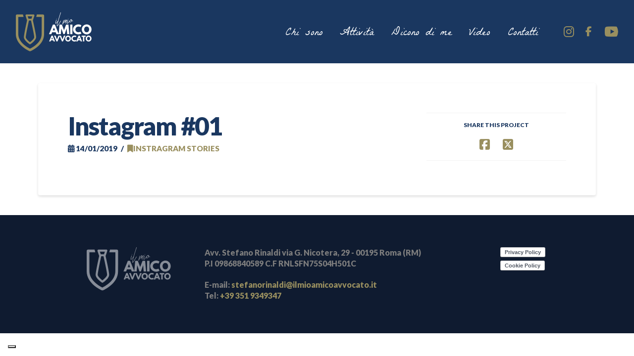

--- FILE ---
content_type: text/html; charset=UTF-8
request_url: https://www.ilmioamicoavvocato.it/portfolio-item/instagram-01/
body_size: 76902
content:
<!DOCTYPE html>
<html class="no-js" lang="it-IT">
<head>
<meta charset="UTF-8">
<meta name="viewport" content="width=device-width, initial-scale=1.0">
<link rel="pingback" href="https://www.ilmioamicoavvocato.it/xmlrpc.php">
<meta name='robots' content='index, follow, max-image-preview:large, max-snippet:-1, max-video-preview:-1' />

	<!-- This site is optimized with the Yoast SEO plugin v26.8 - https://yoast.com/product/yoast-seo-wordpress/ -->
	<title>Instagram #01 - Il Mio Amico Avvocato</title>
	<link rel="canonical" href="https://www.ilmioamicoavvocato.it/portfolio-item/instagram-01/" />
	<meta property="og:locale" content="it_IT" />
	<meta property="og:type" content="article" />
	<meta property="og:title" content="Instagram #01 - Il Mio Amico Avvocato" />
	<meta property="og:url" content="https://www.ilmioamicoavvocato.it/portfolio-item/instagram-01/" />
	<meta property="og:site_name" content="Il Mio Amico Avvocato" />
	<meta property="article:publisher" content="https://www.facebook.com/ilmioamicoavvocato/" />
	<meta property="article:modified_time" content="2019-02-22T16:11:40+00:00" />
	<meta name="twitter:card" content="summary_large_image" />
	<script type="application/ld+json" class="yoast-schema-graph">{"@context":"https://schema.org","@graph":[{"@type":"WebPage","@id":"https://www.ilmioamicoavvocato.it/portfolio-item/instagram-01/","url":"https://www.ilmioamicoavvocato.it/portfolio-item/instagram-01/","name":"Instagram #01 - Il Mio Amico Avvocato","isPartOf":{"@id":"https://www.ilmioamicoavvocato.it/#website"},"datePublished":"2019-01-14T15:15:04+00:00","dateModified":"2019-02-22T16:11:40+00:00","breadcrumb":{"@id":"https://www.ilmioamicoavvocato.it/portfolio-item/instagram-01/#breadcrumb"},"inLanguage":"it-IT","potentialAction":[{"@type":"ReadAction","target":["https://www.ilmioamicoavvocato.it/portfolio-item/instagram-01/"]}]},{"@type":"BreadcrumbList","@id":"https://www.ilmioamicoavvocato.it/portfolio-item/instagram-01/#breadcrumb","itemListElement":[{"@type":"ListItem","position":1,"name":"Home","item":"https://www.ilmioamicoavvocato.it/"},{"@type":"ListItem","position":2,"name":"Portfolio","item":"https://www.ilmioamicoavvocato.it/portfolio-item/"},{"@type":"ListItem","position":3,"name":"Instagram #01"}]},{"@type":"WebSite","@id":"https://www.ilmioamicoavvocato.it/#website","url":"https://www.ilmioamicoavvocato.it/","name":"Il Mio Amico Avvocato","description":"","publisher":{"@id":"https://www.ilmioamicoavvocato.it/#/schema/person/ffeb304e9ea46fb0cf1efbde0f6b8db9"},"potentialAction":[{"@type":"SearchAction","target":{"@type":"EntryPoint","urlTemplate":"https://www.ilmioamicoavvocato.it/?s={search_term_string}"},"query-input":{"@type":"PropertyValueSpecification","valueRequired":true,"valueName":"search_term_string"}}],"inLanguage":"it-IT"},{"@type":["Person","Organization"],"@id":"https://www.ilmioamicoavvocato.it/#/schema/person/ffeb304e9ea46fb0cf1efbde0f6b8db9","name":"Stefano Rinaldi","image":{"@type":"ImageObject","inLanguage":"it-IT","@id":"https://www.ilmioamicoavvocato.it/#/schema/person/image/","url":"https://secure.gravatar.com/avatar/aff5262400eae9a0fe5463d60c4f8e2d1a658f4cef6508408d8a43c95e634321?s=96&d=mm&r=g","contentUrl":"https://secure.gravatar.com/avatar/aff5262400eae9a0fe5463d60c4f8e2d1a658f4cef6508408d8a43c95e634321?s=96&d=mm&r=g","caption":"Stefano Rinaldi"},"logo":{"@id":"https://www.ilmioamicoavvocato.it/#/schema/person/image/"},"description":"Sono un avvocato con oltre 15 anni di esperienza, tenace e appassionato del proprio lavoro. Prendo sinceramente a cuore tutti i casi a cui lavoro e non mollo. Mai. Curo gli interessi dei miei assistiti come se fossero i miei, come solo un vero amico può fare. Non sono solo un avvocato ma una persona in cui riporre la propria fiducia, qualcuno che si preoccupa di ottenere risultati più che di chiedere una parcella, insomma: l’amico avvocato di chi non ha un amico avvocato! Qui lo dico... e lo sottoscrivo!","sameAs":["https://www.ilmioamicoavvocato.it","https://www.facebook.com/ilmioamicoavvocato/","https://www.instagram.com/ilmioamicoavvocato/","https://www.youtube.com/channel/UCzkLdzNiuJypPdoI3vjpldg"]}]}</script>
	<!-- / Yoast SEO plugin. -->


<link rel='dns-prefetch' href='//cdn.iubenda.com' />
<link rel='dns-prefetch' href='//www.ilmioamicoavvocato.it' />
<link rel="alternate" type="application/rss+xml" title="Il Mio Amico Avvocato &raquo; Feed" href="https://www.ilmioamicoavvocato.it/feed/" />
<link rel="alternate" type="application/rss+xml" title="Il Mio Amico Avvocato &raquo; Feed dei commenti" href="https://www.ilmioamicoavvocato.it/comments/feed/" />
<link rel="alternate" title="oEmbed (JSON)" type="application/json+oembed" href="https://www.ilmioamicoavvocato.it/wp-json/oembed/1.0/embed?url=https%3A%2F%2Fwww.ilmioamicoavvocato.it%2Fportfolio-item%2Finstagram-01%2F" />
<link rel="alternate" title="oEmbed (XML)" type="text/xml+oembed" href="https://www.ilmioamicoavvocato.it/wp-json/oembed/1.0/embed?url=https%3A%2F%2Fwww.ilmioamicoavvocato.it%2Fportfolio-item%2Finstagram-01%2F&#038;format=xml" />
<style id='wp-img-auto-sizes-contain-inline-css' type='text/css'>
img:is([sizes=auto i],[sizes^="auto," i]){contain-intrinsic-size:3000px 1500px}
/*# sourceURL=wp-img-auto-sizes-contain-inline-css */
</style>
<style id='wp-emoji-styles-inline-css' type='text/css'>

	img.wp-smiley, img.emoji {
		display: inline !important;
		border: none !important;
		box-shadow: none !important;
		height: 1em !important;
		width: 1em !important;
		margin: 0 0.07em !important;
		vertical-align: -0.1em !important;
		background: none !important;
		padding: 0 !important;
	}
/*# sourceURL=wp-emoji-styles-inline-css */
</style>
<style id='wp-block-library-inline-css' type='text/css'>
:root{--wp-block-synced-color:#7a00df;--wp-block-synced-color--rgb:122,0,223;--wp-bound-block-color:var(--wp-block-synced-color);--wp-editor-canvas-background:#ddd;--wp-admin-theme-color:#007cba;--wp-admin-theme-color--rgb:0,124,186;--wp-admin-theme-color-darker-10:#006ba1;--wp-admin-theme-color-darker-10--rgb:0,107,160.5;--wp-admin-theme-color-darker-20:#005a87;--wp-admin-theme-color-darker-20--rgb:0,90,135;--wp-admin-border-width-focus:2px}@media (min-resolution:192dpi){:root{--wp-admin-border-width-focus:1.5px}}.wp-element-button{cursor:pointer}:root .has-very-light-gray-background-color{background-color:#eee}:root .has-very-dark-gray-background-color{background-color:#313131}:root .has-very-light-gray-color{color:#eee}:root .has-very-dark-gray-color{color:#313131}:root .has-vivid-green-cyan-to-vivid-cyan-blue-gradient-background{background:linear-gradient(135deg,#00d084,#0693e3)}:root .has-purple-crush-gradient-background{background:linear-gradient(135deg,#34e2e4,#4721fb 50%,#ab1dfe)}:root .has-hazy-dawn-gradient-background{background:linear-gradient(135deg,#faaca8,#dad0ec)}:root .has-subdued-olive-gradient-background{background:linear-gradient(135deg,#fafae1,#67a671)}:root .has-atomic-cream-gradient-background{background:linear-gradient(135deg,#fdd79a,#004a59)}:root .has-nightshade-gradient-background{background:linear-gradient(135deg,#330968,#31cdcf)}:root .has-midnight-gradient-background{background:linear-gradient(135deg,#020381,#2874fc)}:root{--wp--preset--font-size--normal:16px;--wp--preset--font-size--huge:42px}.has-regular-font-size{font-size:1em}.has-larger-font-size{font-size:2.625em}.has-normal-font-size{font-size:var(--wp--preset--font-size--normal)}.has-huge-font-size{font-size:var(--wp--preset--font-size--huge)}.has-text-align-center{text-align:center}.has-text-align-left{text-align:left}.has-text-align-right{text-align:right}.has-fit-text{white-space:nowrap!important}#end-resizable-editor-section{display:none}.aligncenter{clear:both}.items-justified-left{justify-content:flex-start}.items-justified-center{justify-content:center}.items-justified-right{justify-content:flex-end}.items-justified-space-between{justify-content:space-between}.screen-reader-text{border:0;clip-path:inset(50%);height:1px;margin:-1px;overflow:hidden;padding:0;position:absolute;width:1px;word-wrap:normal!important}.screen-reader-text:focus{background-color:#ddd;clip-path:none;color:#444;display:block;font-size:1em;height:auto;left:5px;line-height:normal;padding:15px 23px 14px;text-decoration:none;top:5px;width:auto;z-index:100000}html :where(.has-border-color){border-style:solid}html :where([style*=border-top-color]){border-top-style:solid}html :where([style*=border-right-color]){border-right-style:solid}html :where([style*=border-bottom-color]){border-bottom-style:solid}html :where([style*=border-left-color]){border-left-style:solid}html :where([style*=border-width]){border-style:solid}html :where([style*=border-top-width]){border-top-style:solid}html :where([style*=border-right-width]){border-right-style:solid}html :where([style*=border-bottom-width]){border-bottom-style:solid}html :where([style*=border-left-width]){border-left-style:solid}html :where(img[class*=wp-image-]){height:auto;max-width:100%}:where(figure){margin:0 0 1em}html :where(.is-position-sticky){--wp-admin--admin-bar--position-offset:var(--wp-admin--admin-bar--height,0px)}@media screen and (max-width:600px){html :where(.is-position-sticky){--wp-admin--admin-bar--position-offset:0px}}

/*# sourceURL=wp-block-library-inline-css */
</style><style id='global-styles-inline-css' type='text/css'>
:root{--wp--preset--aspect-ratio--square: 1;--wp--preset--aspect-ratio--4-3: 4/3;--wp--preset--aspect-ratio--3-4: 3/4;--wp--preset--aspect-ratio--3-2: 3/2;--wp--preset--aspect-ratio--2-3: 2/3;--wp--preset--aspect-ratio--16-9: 16/9;--wp--preset--aspect-ratio--9-16: 9/16;--wp--preset--color--black: #000000;--wp--preset--color--cyan-bluish-gray: #abb8c3;--wp--preset--color--white: #ffffff;--wp--preset--color--pale-pink: #f78da7;--wp--preset--color--vivid-red: #cf2e2e;--wp--preset--color--luminous-vivid-orange: #ff6900;--wp--preset--color--luminous-vivid-amber: #fcb900;--wp--preset--color--light-green-cyan: #7bdcb5;--wp--preset--color--vivid-green-cyan: #00d084;--wp--preset--color--pale-cyan-blue: #8ed1fc;--wp--preset--color--vivid-cyan-blue: #0693e3;--wp--preset--color--vivid-purple: #9b51e0;--wp--preset--gradient--vivid-cyan-blue-to-vivid-purple: linear-gradient(135deg,rgb(6,147,227) 0%,rgb(155,81,224) 100%);--wp--preset--gradient--light-green-cyan-to-vivid-green-cyan: linear-gradient(135deg,rgb(122,220,180) 0%,rgb(0,208,130) 100%);--wp--preset--gradient--luminous-vivid-amber-to-luminous-vivid-orange: linear-gradient(135deg,rgb(252,185,0) 0%,rgb(255,105,0) 100%);--wp--preset--gradient--luminous-vivid-orange-to-vivid-red: linear-gradient(135deg,rgb(255,105,0) 0%,rgb(207,46,46) 100%);--wp--preset--gradient--very-light-gray-to-cyan-bluish-gray: linear-gradient(135deg,rgb(238,238,238) 0%,rgb(169,184,195) 100%);--wp--preset--gradient--cool-to-warm-spectrum: linear-gradient(135deg,rgb(74,234,220) 0%,rgb(151,120,209) 20%,rgb(207,42,186) 40%,rgb(238,44,130) 60%,rgb(251,105,98) 80%,rgb(254,248,76) 100%);--wp--preset--gradient--blush-light-purple: linear-gradient(135deg,rgb(255,206,236) 0%,rgb(152,150,240) 100%);--wp--preset--gradient--blush-bordeaux: linear-gradient(135deg,rgb(254,205,165) 0%,rgb(254,45,45) 50%,rgb(107,0,62) 100%);--wp--preset--gradient--luminous-dusk: linear-gradient(135deg,rgb(255,203,112) 0%,rgb(199,81,192) 50%,rgb(65,88,208) 100%);--wp--preset--gradient--pale-ocean: linear-gradient(135deg,rgb(255,245,203) 0%,rgb(182,227,212) 50%,rgb(51,167,181) 100%);--wp--preset--gradient--electric-grass: linear-gradient(135deg,rgb(202,248,128) 0%,rgb(113,206,126) 100%);--wp--preset--gradient--midnight: linear-gradient(135deg,rgb(2,3,129) 0%,rgb(40,116,252) 100%);--wp--preset--font-size--small: 13px;--wp--preset--font-size--medium: 20px;--wp--preset--font-size--large: 36px;--wp--preset--font-size--x-large: 42px;--wp--preset--spacing--20: 0.44rem;--wp--preset--spacing--30: 0.67rem;--wp--preset--spacing--40: 1rem;--wp--preset--spacing--50: 1.5rem;--wp--preset--spacing--60: 2.25rem;--wp--preset--spacing--70: 3.38rem;--wp--preset--spacing--80: 5.06rem;--wp--preset--shadow--natural: 6px 6px 9px rgba(0, 0, 0, 0.2);--wp--preset--shadow--deep: 12px 12px 50px rgba(0, 0, 0, 0.4);--wp--preset--shadow--sharp: 6px 6px 0px rgba(0, 0, 0, 0.2);--wp--preset--shadow--outlined: 6px 6px 0px -3px rgb(255, 255, 255), 6px 6px rgb(0, 0, 0);--wp--preset--shadow--crisp: 6px 6px 0px rgb(0, 0, 0);}:where(.is-layout-flex){gap: 0.5em;}:where(.is-layout-grid){gap: 0.5em;}body .is-layout-flex{display: flex;}.is-layout-flex{flex-wrap: wrap;align-items: center;}.is-layout-flex > :is(*, div){margin: 0;}body .is-layout-grid{display: grid;}.is-layout-grid > :is(*, div){margin: 0;}:where(.wp-block-columns.is-layout-flex){gap: 2em;}:where(.wp-block-columns.is-layout-grid){gap: 2em;}:where(.wp-block-post-template.is-layout-flex){gap: 1.25em;}:where(.wp-block-post-template.is-layout-grid){gap: 1.25em;}.has-black-color{color: var(--wp--preset--color--black) !important;}.has-cyan-bluish-gray-color{color: var(--wp--preset--color--cyan-bluish-gray) !important;}.has-white-color{color: var(--wp--preset--color--white) !important;}.has-pale-pink-color{color: var(--wp--preset--color--pale-pink) !important;}.has-vivid-red-color{color: var(--wp--preset--color--vivid-red) !important;}.has-luminous-vivid-orange-color{color: var(--wp--preset--color--luminous-vivid-orange) !important;}.has-luminous-vivid-amber-color{color: var(--wp--preset--color--luminous-vivid-amber) !important;}.has-light-green-cyan-color{color: var(--wp--preset--color--light-green-cyan) !important;}.has-vivid-green-cyan-color{color: var(--wp--preset--color--vivid-green-cyan) !important;}.has-pale-cyan-blue-color{color: var(--wp--preset--color--pale-cyan-blue) !important;}.has-vivid-cyan-blue-color{color: var(--wp--preset--color--vivid-cyan-blue) !important;}.has-vivid-purple-color{color: var(--wp--preset--color--vivid-purple) !important;}.has-black-background-color{background-color: var(--wp--preset--color--black) !important;}.has-cyan-bluish-gray-background-color{background-color: var(--wp--preset--color--cyan-bluish-gray) !important;}.has-white-background-color{background-color: var(--wp--preset--color--white) !important;}.has-pale-pink-background-color{background-color: var(--wp--preset--color--pale-pink) !important;}.has-vivid-red-background-color{background-color: var(--wp--preset--color--vivid-red) !important;}.has-luminous-vivid-orange-background-color{background-color: var(--wp--preset--color--luminous-vivid-orange) !important;}.has-luminous-vivid-amber-background-color{background-color: var(--wp--preset--color--luminous-vivid-amber) !important;}.has-light-green-cyan-background-color{background-color: var(--wp--preset--color--light-green-cyan) !important;}.has-vivid-green-cyan-background-color{background-color: var(--wp--preset--color--vivid-green-cyan) !important;}.has-pale-cyan-blue-background-color{background-color: var(--wp--preset--color--pale-cyan-blue) !important;}.has-vivid-cyan-blue-background-color{background-color: var(--wp--preset--color--vivid-cyan-blue) !important;}.has-vivid-purple-background-color{background-color: var(--wp--preset--color--vivid-purple) !important;}.has-black-border-color{border-color: var(--wp--preset--color--black) !important;}.has-cyan-bluish-gray-border-color{border-color: var(--wp--preset--color--cyan-bluish-gray) !important;}.has-white-border-color{border-color: var(--wp--preset--color--white) !important;}.has-pale-pink-border-color{border-color: var(--wp--preset--color--pale-pink) !important;}.has-vivid-red-border-color{border-color: var(--wp--preset--color--vivid-red) !important;}.has-luminous-vivid-orange-border-color{border-color: var(--wp--preset--color--luminous-vivid-orange) !important;}.has-luminous-vivid-amber-border-color{border-color: var(--wp--preset--color--luminous-vivid-amber) !important;}.has-light-green-cyan-border-color{border-color: var(--wp--preset--color--light-green-cyan) !important;}.has-vivid-green-cyan-border-color{border-color: var(--wp--preset--color--vivid-green-cyan) !important;}.has-pale-cyan-blue-border-color{border-color: var(--wp--preset--color--pale-cyan-blue) !important;}.has-vivid-cyan-blue-border-color{border-color: var(--wp--preset--color--vivid-cyan-blue) !important;}.has-vivid-purple-border-color{border-color: var(--wp--preset--color--vivid-purple) !important;}.has-vivid-cyan-blue-to-vivid-purple-gradient-background{background: var(--wp--preset--gradient--vivid-cyan-blue-to-vivid-purple) !important;}.has-light-green-cyan-to-vivid-green-cyan-gradient-background{background: var(--wp--preset--gradient--light-green-cyan-to-vivid-green-cyan) !important;}.has-luminous-vivid-amber-to-luminous-vivid-orange-gradient-background{background: var(--wp--preset--gradient--luminous-vivid-amber-to-luminous-vivid-orange) !important;}.has-luminous-vivid-orange-to-vivid-red-gradient-background{background: var(--wp--preset--gradient--luminous-vivid-orange-to-vivid-red) !important;}.has-very-light-gray-to-cyan-bluish-gray-gradient-background{background: var(--wp--preset--gradient--very-light-gray-to-cyan-bluish-gray) !important;}.has-cool-to-warm-spectrum-gradient-background{background: var(--wp--preset--gradient--cool-to-warm-spectrum) !important;}.has-blush-light-purple-gradient-background{background: var(--wp--preset--gradient--blush-light-purple) !important;}.has-blush-bordeaux-gradient-background{background: var(--wp--preset--gradient--blush-bordeaux) !important;}.has-luminous-dusk-gradient-background{background: var(--wp--preset--gradient--luminous-dusk) !important;}.has-pale-ocean-gradient-background{background: var(--wp--preset--gradient--pale-ocean) !important;}.has-electric-grass-gradient-background{background: var(--wp--preset--gradient--electric-grass) !important;}.has-midnight-gradient-background{background: var(--wp--preset--gradient--midnight) !important;}.has-small-font-size{font-size: var(--wp--preset--font-size--small) !important;}.has-medium-font-size{font-size: var(--wp--preset--font-size--medium) !important;}.has-large-font-size{font-size: var(--wp--preset--font-size--large) !important;}.has-x-large-font-size{font-size: var(--wp--preset--font-size--x-large) !important;}
/*# sourceURL=global-styles-inline-css */
</style>

<style id='classic-theme-styles-inline-css' type='text/css'>
/*! This file is auto-generated */
.wp-block-button__link{color:#fff;background-color:#32373c;border-radius:9999px;box-shadow:none;text-decoration:none;padding:calc(.667em + 2px) calc(1.333em + 2px);font-size:1.125em}.wp-block-file__button{background:#32373c;color:#fff;text-decoration:none}
/*# sourceURL=/wp-includes/css/classic-themes.min.css */
</style>
<link rel='stylesheet' id='x-stack-css' href='https://www.ilmioamicoavvocato.it/wp-content/themes/pro/framework/dist/css/site/stacks/integrity-light.css?ver=6.7.12' type='text/css' media='all' />
<style id='cs-inline-css' type='text/css'>
@media (min-width:1200px){.x-hide-xl{display:none !important;}}@media (min-width:979px) and (max-width:1199px){.x-hide-lg{display:none !important;}}@media (min-width:767px) and (max-width:978px){.x-hide-md{display:none !important;}}@media (min-width:480px) and (max-width:766px){.x-hide-sm{display:none !important;}}@media (max-width:479px){.x-hide-xs{display:none !important;}} a,h1 a:hover,h2 a:hover,h3 a:hover,h4 a:hover,h5 a:hover,h6 a:hover,.x-breadcrumb-wrap a:hover,.widget ul li a:hover,.widget ol li a:hover,.widget.widget_text ul li a,.widget.widget_text ol li a,.widget_nav_menu .current-menu-item > a,.x-accordion-heading .x-accordion-toggle:hover,.x-comment-author a:hover,.x-comment-time:hover,.x-recent-posts a:hover .h-recent-posts{color:rgb(153,143,95);}a:hover,.widget.widget_text ul li a:hover,.widget.widget_text ol li a:hover,.x-twitter-widget ul li a:hover{color:rgb(26,55,96);}.rev_slider_wrapper,a.x-img-thumbnail:hover,.x-slider-container.below,.page-template-template-blank-3-php .x-slider-container.above,.page-template-template-blank-6-php .x-slider-container.above{border-color:rgb(153,143,95);}.entry-thumb:before,.x-pagination span.current,.woocommerce-pagination span[aria-current],.flex-direction-nav a,.flex-control-nav a:hover,.flex-control-nav a.flex-active,.mejs-time-current,.x-dropcap,.x-skill-bar .bar,.x-pricing-column.featured h2,.h-comments-title small,.x-entry-share .x-share:hover,.x-highlight,.x-recent-posts .x-recent-posts-img:after{background-color:rgb(153,143,95);}.x-nav-tabs > .active > a,.x-nav-tabs > .active > a:hover{box-shadow:inset 0 3px 0 0 rgb(153,143,95);}.x-main{width:calc(72% - 2.463055%);}.x-sidebar{width:calc(100% - 2.463055% - 72%);}.x-comment-author,.x-comment-time,.comment-form-author label,.comment-form-email label,.comment-form-url label,.comment-form-rating label,.comment-form-comment label,.widget_calendar #wp-calendar caption,.widget.widget_rss li .rsswidget{font-family:"Lato",sans-serif;font-weight:inherit;}.p-landmark-sub,.p-meta,input,button,select,textarea{font-family:"Lato",sans-serif;}.widget ul li a,.widget ol li a,.x-comment-time{color:rgb(26,55,96);}.widget_text ol li a,.widget_text ul li a{color:rgb(153,143,95);}.widget_text ol li a:hover,.widget_text ul li a:hover{color:rgb(26,55,96);}.comment-form-author label,.comment-form-email label,.comment-form-url label,.comment-form-rating label,.comment-form-comment label,.widget_calendar #wp-calendar th,.p-landmark-sub strong,.widget_tag_cloud .tagcloud a:hover,.widget_tag_cloud .tagcloud a:active,.entry-footer a:hover,.entry-footer a:active,.x-breadcrumbs .current,.x-comment-author,.x-comment-author a{color:rgb(26,55,96);}.widget_calendar #wp-calendar th{border-color:rgb(26,55,96);}.h-feature-headline span i{background-color:rgb(26,55,96);}@media (max-width:978.98px){}html{font-size:.8em;}@media (min-width:479px){html{font-size:.9em;}}@media (min-width:766px){html{font-size:.9em;}}@media (min-width:978px){html{font-size:1em;}}@media (min-width:1199px){html{font-size:1em;}}body{font-style:normal;font-weight:inherit;color:rgb(26,55,96);background:rgb(255,255,255);}.w-b{font-weight:inherit !important;}h1,h2,h3,h4,h5,h6,.h1,.h2,.h3,.h4,.h5,.h6,.x-text-headline{font-family:"Lato",sans-serif;font-style:normal;font-weight:inherit;}h1,.h1{letter-spacing:-0.035em;}h2,.h2{letter-spacing:-0.035em;}h3,.h3{letter-spacing:-0.035em;}h4,.h4{letter-spacing:-0.035em;}h5,.h5{letter-spacing:-0.035em;}h6,.h6{letter-spacing:-0.035em;}.w-h{font-weight:inherit !important;}.x-container.width{width:88%;}.x-container.max{max-width:1200px;}.x-bar-content.x-container.width{flex-basis:88%;}.x-main.full{float:none;clear:both;display:block;width:auto;}@media (max-width:978.98px){.x-main.full,.x-main.left,.x-main.right,.x-sidebar.left,.x-sidebar.right{float:none;display:block;width:auto !important;}}.entry-header,.entry-content{font-size:1.125rem;}body,input,button,select,textarea{font-family:"Lato",sans-serif;}h1,h2,h3,h4,h5,h6,.h1,.h2,.h3,.h4,.h5,.h6,h1 a,h2 a,h3 a,h4 a,h5 a,h6 a,.h1 a,.h2 a,.h3 a,.h4 a,.h5 a,.h6 a,blockquote{color:rgb(26,55,96);}.cfc-h-tx{color:rgb(26,55,96) !important;}.cfc-h-bd{border-color:rgb(26,55,96) !important;}.cfc-h-bg{background-color:rgb(26,55,96) !important;}.cfc-b-tx{color:rgb(26,55,96) !important;}.cfc-b-bd{border-color:rgb(26,55,96) !important;}.cfc-b-bg{background-color:rgb(26,55,96) !important;}.x-btn,.button,[type="submit"]{color:#ffffff;border-color:rgb(153,143,95);background-color:rgb(153,143,95);text-shadow:0 0.075em 0.075em rgba(0,0,0,0.5);border-radius:0.25em;padding:0.579em 1.105em 0.842em;font-size:19px;}.x-btn:hover,.button:hover,[type="submit"]:hover{color:#ffffff;border-color:rgb(153,143,95);background-color:rgb(153,143,95);text-shadow:0 0.075em 0.075em rgba(0,0,0,0.5);}.x-btn.x-btn-real,.x-btn.x-btn-real:hover{margin-bottom:0.25em;text-shadow:0 0.075em 0.075em rgba(0,0,0,0.65);}.x-btn.x-btn-real{box-shadow:0 0.25em 0 0 #a71000,0 4px 9px rgba(0,0,0,0.75);}.x-btn.x-btn-real:hover{box-shadow:0 0.25em 0 0 #a71000,0 4px 9px rgba(0,0,0,0.75);}.x-btn.x-btn-flat,.x-btn.x-btn-flat:hover{margin-bottom:0;text-shadow:0 0.075em 0.075em rgba(0,0,0,0.65);box-shadow:none;}.x-btn.x-btn-transparent,.x-btn.x-btn-transparent:hover{margin-bottom:0;border-width:3px;text-shadow:none;text-transform:uppercase;background-color:transparent;box-shadow:none;}.bg .mejs-container,.x-video .mejs-container{position:unset !important;} @font-face{font-family:'FontAwesomePro';font-style:normal;font-weight:900;font-display:block;src:url('https://www.ilmioamicoavvocato.it/wp-content/themes/pro/cornerstone/assets/fonts/fa-solid-900.woff2?ver=6.7.2') format('woff2'),url('https://www.ilmioamicoavvocato.it/wp-content/themes/pro/cornerstone/assets/fonts/fa-solid-900.ttf?ver=6.7.2') format('truetype');}[data-x-fa-pro-icon]{font-family:"FontAwesomePro" !important;}[data-x-fa-pro-icon]:before{content:attr(data-x-fa-pro-icon);}[data-x-icon],[data-x-icon-o],[data-x-icon-l],[data-x-icon-s],[data-x-icon-b],[data-x-icon-sr],[data-x-icon-ss],[data-x-icon-sl],[data-x-fa-pro-icon],[class*="cs-fa-"]{display:inline-flex;font-style:normal;font-weight:400;text-decoration:inherit;text-rendering:auto;-webkit-font-smoothing:antialiased;-moz-osx-font-smoothing:grayscale;}[data-x-icon].left,[data-x-icon-o].left,[data-x-icon-l].left,[data-x-icon-s].left,[data-x-icon-b].left,[data-x-icon-sr].left,[data-x-icon-ss].left,[data-x-icon-sl].left,[data-x-fa-pro-icon].left,[class*="cs-fa-"].left{margin-right:0.5em;}[data-x-icon].right,[data-x-icon-o].right,[data-x-icon-l].right,[data-x-icon-s].right,[data-x-icon-b].right,[data-x-icon-sr].right,[data-x-icon-ss].right,[data-x-icon-sl].right,[data-x-fa-pro-icon].right,[class*="cs-fa-"].right{margin-left:0.5em;}[data-x-icon]:before,[data-x-icon-o]:before,[data-x-icon-l]:before,[data-x-icon-s]:before,[data-x-icon-b]:before,[data-x-icon-sr]:before,[data-x-icon-ss]:before,[data-x-icon-sl]:before,[data-x-fa-pro-icon]:before,[class*="cs-fa-"]:before{line-height:1;}@font-face{font-family:'FontAwesome';font-style:normal;font-weight:900;font-display:block;src:url('https://www.ilmioamicoavvocato.it/wp-content/themes/pro/cornerstone/assets/fonts/fa-solid-900.woff2?ver=6.7.2') format('woff2'),url('https://www.ilmioamicoavvocato.it/wp-content/themes/pro/cornerstone/assets/fonts/fa-solid-900.ttf?ver=6.7.2') format('truetype');}[data-x-icon],[data-x-icon-s],[data-x-icon][class*="cs-fa-"]{font-family:"FontAwesome" !important;font-weight:900;}[data-x-icon]:before,[data-x-icon][class*="cs-fa-"]:before{content:attr(data-x-icon);}[data-x-icon-s]:before{content:attr(data-x-icon-s);}@font-face{font-family:'FontAwesomeRegular';font-style:normal;font-weight:400;font-display:block;src:url('https://www.ilmioamicoavvocato.it/wp-content/themes/pro/cornerstone/assets/fonts/fa-regular-400.woff2?ver=6.7.2') format('woff2'),url('https://www.ilmioamicoavvocato.it/wp-content/themes/pro/cornerstone/assets/fonts/fa-regular-400.ttf?ver=6.7.2') format('truetype');}@font-face{font-family:'FontAwesomePro';font-style:normal;font-weight:400;font-display:block;src:url('https://www.ilmioamicoavvocato.it/wp-content/themes/pro/cornerstone/assets/fonts/fa-regular-400.woff2?ver=6.7.2') format('woff2'),url('https://www.ilmioamicoavvocato.it/wp-content/themes/pro/cornerstone/assets/fonts/fa-regular-400.ttf?ver=6.7.2') format('truetype');}[data-x-icon-o]{font-family:"FontAwesomeRegular" !important;}[data-x-icon-o]:before{content:attr(data-x-icon-o);}@font-face{font-family:'FontAwesomeLight';font-style:normal;font-weight:300;font-display:block;src:url('https://www.ilmioamicoavvocato.it/wp-content/themes/pro/cornerstone/assets/fonts/fa-light-300.woff2?ver=6.7.2') format('woff2'),url('https://www.ilmioamicoavvocato.it/wp-content/themes/pro/cornerstone/assets/fonts/fa-light-300.ttf?ver=6.7.2') format('truetype');}@font-face{font-family:'FontAwesomePro';font-style:normal;font-weight:300;font-display:block;src:url('https://www.ilmioamicoavvocato.it/wp-content/themes/pro/cornerstone/assets/fonts/fa-light-300.woff2?ver=6.7.2') format('woff2'),url('https://www.ilmioamicoavvocato.it/wp-content/themes/pro/cornerstone/assets/fonts/fa-light-300.ttf?ver=6.7.2') format('truetype');}[data-x-icon-l]{font-family:"FontAwesomeLight" !important;font-weight:300;}[data-x-icon-l]:before{content:attr(data-x-icon-l);}@font-face{font-family:'FontAwesomeBrands';font-style:normal;font-weight:normal;font-display:block;src:url('https://www.ilmioamicoavvocato.it/wp-content/themes/pro/cornerstone/assets/fonts/fa-brands-400.woff2?ver=6.7.2') format('woff2'),url('https://www.ilmioamicoavvocato.it/wp-content/themes/pro/cornerstone/assets/fonts/fa-brands-400.ttf?ver=6.7.2') format('truetype');}[data-x-icon-b]{font-family:"FontAwesomeBrands" !important;}[data-x-icon-b]:before{content:attr(data-x-icon-b);}.widget.widget_rss li .rsswidget:before{content:"\f35d";padding-right:0.4em;font-family:"FontAwesome";} .mn-0.x-bar{height:8em;border-top-width:0;border-right-width:0;border-bottom-width:0;border-left-width:0;font-size:16px;background-color:rgb(26,55,96);z-index:9999;}.mn-0 .x-bar-content{display:flex;flex-direction:row;align-items:center;flex-grow:0;flex-shrink:1;flex-basis:100%;height:8em;max-width:1540px;}.mn-0.x-bar-outer-spacers:after,.mn-0.x-bar-outer-spacers:before{flex-basis:2em;width:2em!important;height:2em;}.mn-0.x-bar-space{font-size:16px;height:8em;}.mn-1 .x-bar-content{justify-content:space-between;}.mn-2 .x-bar-content{justify-content:center;}.mn-3.x-bar-container{display:flex;flex-direction:row;align-items:center;flex-basis:auto;border-top-width:0;border-right-width:0;border-bottom-width:0;border-left-width:0;font-size:1em;z-index:1;}.mn-4.x-bar-container{justify-content:flex-start;}.mn-5.x-bar-container{flex-grow:0;}.mn-6.x-bar-container{flex-shrink:1;}.mn-7.x-bar-container{justify-content:flex-end;}.mn-8.x-bar-container{flex-shrink:0;}.mn-9.x-bar-container{justify-content:space-between;flex-grow:1;}.mn-a.x-image{font-size:1em;width:100%;max-width:153px;border-top-width:0;border-right-width:0;border-bottom-width:0;border-left-width:0;background-color:transparent;}.mn-a.x-image img{width:100%;aspect-ratio:auto;}.mn-b.x-anchor {width:2.5rem;background-color:rgba(255,255,255,0);}.mn-b.x-anchor .x-graphic-icon {border-top-width:0;border-right-width:0;border-bottom-width:0;border-left-width:0;background-color:transparent;}.mn-c.x-anchor {min-width:15px;}.mn-d.x-anchor {height:2.5rem;}.mn-e.x-anchor {min-height:15px;}.mn-g.x-anchor {border-top-width:0;border-right-width:0;border-bottom-width:0;border-left-width:0;}.mn-i.x-anchor {font-size:1.4em;}.mn-j.x-anchor .x-anchor-content {display:flex;flex-direction:row;justify-content:center;align-items:center;}.mn-k.x-anchor .x-graphic {margin-top:5px;margin-right:5px;margin-bottom:5px;margin-left:5px;}.mn-l.x-anchor .x-graphic-icon {font-size:1.2em;}.mn-m.x-anchor .x-graphic-icon {width:1.25rem;height:1.25rem;line-height:1.25rem;}.mn-n.x-anchor .x-graphic-icon {color:rgb(153,143,95);}.mn-n.x-anchor:hover .x-graphic-icon,.mn-n.x-anchor[class*="active"] .x-graphic-icon,[data-x-effect-provider*="colors"]:hover .mn-n.x-anchor .x-graphic-icon {color:rgb(255,255,255);}.mn-p.x-anchor .x-graphic-icon {font-size:1em;}.mn-q.x-anchor {min-width:20px;}.mn-r.x-anchor {height:2.50rem;}.mn-s.x-anchor {min-height:20px;}.mn-t.x-anchor {margin-top:0em;margin-right:0em;margin-bottom:0em;}.mn-u.x-anchor {margin-left:1rem;}.mn-u.x-anchor .x-graphic-icon {color:rgba(0,0,0,1);}.mn-u.x-anchor:hover .x-graphic-icon,.mn-u.x-anchor[class*="active"] .x-graphic-icon,[data-x-effect-provider*="colors"]:hover .mn-u.x-anchor .x-graphic-icon {color:rgba(0,0,0,0.5);}.mn-u.x-anchor .x-toggle {color:rgb(153,143,95);}.mn-u.x-anchor:hover .x-toggle,.mn-u.x-anchor[class*="active"] .x-toggle,[data-x-effect-provider*="colors"]:hover .mn-u.x-anchor .x-toggle {color:rgb(255,255,255);}.mn-u.x-anchor .x-toggle-burger {width:2rem;margin-top:2.25em;margin-right:0;margin-bottom:2.25em;margin-left:0;font-size:.25rem;}.mn-u.x-anchor .x-toggle-burger-bun-t {transform:translate3d(0,calc(2.25em * -1),0);}.mn-u.x-anchor .x-toggle-burger-bun-b {transform:translate3d(0,2.25em,0);}.mn-v.x-anchor .x-graphic-icon {font-size:1.25em;width:1em;height:1em;line-height:1em;}.mn-w.x-anchor {border-top-width:0px;border-right-width:0px;border-bottom-width:1px;border-left-width:0px;border-top-style:none;border-right-style:none;border-bottom-style:solid;border-left-style:none;border-top-color:transparent;border-right-color:transparent;border-bottom-color:rgb(153,143,95);border-left-color:transparent;}.mn-w.x-anchor:hover,.mn-w.x-anchor[class*="active"],[data-x-effect-provider*="colors"]:hover .mn-w.x-anchor {border-top-color:transparent;border-right-color:transparent;border-bottom-color:transparent;border-left-color:transparent;}.mn-w.x-anchor:hover .x-anchor-text-primary,.mn-w.x-anchor[class*="active"] .x-anchor-text-primary,[data-x-effect-provider*="colors"]:hover .mn-w.x-anchor .x-anchor-text-primary {color:rgb(153,143,95);}.mn-x.x-anchor {font-size:1em;}.mn-y.x-anchor {background-color:transparent;}.mn-y.x-anchor .x-anchor-content {padding-right:0.75em;padding-left:0.75em;}.mn-y.x-anchor .x-anchor-text-primary {font-size:1em;font-style:normal;line-height:1;}.mn-y.x-anchor .x-anchor-sub-indicator {font-size:1em;color:rgba(0,0,0,1);}.mn-y.x-anchor:hover .x-anchor-sub-indicator,.mn-y.x-anchor[class*="active"] .x-anchor-sub-indicator,[data-x-effect-provider*="colors"]:hover .mn-y.x-anchor .x-anchor-sub-indicator {color:rgba(0,0,0,0.5);}.mn-z.x-anchor .x-anchor-content {padding-top:0.75em;padding-bottom:0.75em;}.mn-z.x-anchor .x-anchor-text {margin-top:5px;margin-right:auto;margin-bottom:5px;margin-left:5px;}.mn-z.x-anchor .x-anchor-text-primary {font-family:inherit;font-weight:400;}.mn-z.x-anchor .x-anchor-sub-indicator {margin-top:5px;margin-right:5px;margin-bottom:5px;margin-left:5px;}.mn-10.x-anchor .x-anchor-text-primary {color:rgb(255,255,255);}.mn-11.x-anchor {font-size:1.44em;}.mn-11.x-anchor .x-anchor-content {padding-top:0.5em;padding-bottom:0.1em;}.mn-11.x-anchor .x-anchor-text-primary {font-family:"La Belle Aurore",handwriting;font-weight:400;}.mn-12.x-anchor .x-anchor-text-primary {color:rgba(0,0,0,1);}.mn-12.x-anchor:hover .x-anchor-text-primary,.mn-12.x-anchor[class*="active"] .x-anchor-text-primary,[data-x-effect-provider*="colors"]:hover .mn-12.x-anchor .x-anchor-text-primary {color:rgba(0,0,0,0.5);}.mn-13.x-anchor {margin-left:1.5rem;font-size:1.2em;}.mn-14.x-anchor {border-top-left-radius:100em;border-top-right-radius:100em;border-bottom-right-radius:100em;border-bottom-left-radius:100em;}.mn-15.x-anchor .x-graphic-icon {font-size:1.23em;width:1rem;height:1rem;line-height:1rem;}.mn-16{font-size:16px;transition-duration:500ms;}.mn-16 .x-off-canvas-bg{background-color:rgba(0,0,0,0.5);transition-duration:500ms;transition-timing-function:cubic-bezier(0.400,0.000,0.200,1.000);}.mn-16 .x-off-canvas-close{width:calc(1em * 2);height:calc(1em * 2);font-size:1.5em;color:rgb(255,255,255);transition-duration:0.3s,500ms,500ms;transition-timing-function:ease-in-out,cubic-bezier(0.400,0.000,0.200,1.000),cubic-bezier(0.400,0.000,0.200,1.000);}.mn-16 .x-off-canvas-close:focus,.mn-16 .x-off-canvas-close:hover{color:rgb(153,143,95);}.mn-16 .x-off-canvas-content{max-width:24em;padding-top:calc(1.5em * 2);padding-right:calc(1.5em * 2);padding-bottom:calc(1.5em * 2);padding-left:calc(1.5em * 2);border-top-width:0;border-right-width:0;border-bottom-width:0;border-left-width:0;background-color:rgb(26,55,96);box-shadow:0em 0em 2em 0em rgba(0,0,0,0.25);transition-duration:500ms;transition-timing-function:cubic-bezier(0.400,0.000,0.200,1.000);}.mn-17{font-size:1em;}.mn-18,.mn-18 .x-anchor{transition-duration:300ms;transition-timing-function:cubic-bezier(0.400,0.000,0.200,1.000);}.mn-19{display:flex;flex-direction:row;justify-content:space-between;align-items:center;align-self:center;flex-grow:0;flex-shrink:0;flex-basis:auto;}.mn-19 > li,.mn-19 > li > a{flex-grow:0;flex-shrink:1;flex-basis:auto;}.mn-1a .x-dropdown {width:14em;font-size:16px;border-top-width:0;border-right-width:0;border-bottom-width:0;border-left-width:0;background-color:#ffffff;box-shadow:0em 0.15em 2em 0em rgba(0,0,0,0.15);transition-duration:500ms,500ms,0s;transition-timing-function:cubic-bezier(0.400,0.000,0.200,1.000);}.mn-1a .x-dropdown:not(.x-active) {transition-delay:0s,0s,500ms;}  .ml-0.x-section{margin-top:0px;margin-right:0px;margin-bottom:0px;margin-left:0px;border-top-width:0;border-right-width:0;border-bottom-width:0;border-left-width:0;padding-top:65px;padding-right:2rem;padding-bottom:65px;padding-left:2rem;background-color:rgb(15,27,48);z-index:auto;}.ml-1.x-row{z-index:auto;width:100%;max-width:930px;margin-top:0px;margin-right:auto;margin-bottom:0px;margin-left:auto;border-top-width:0;border-right-width:0;border-bottom-width:0;border-left-width:0;padding-top:1px;padding-right:1px;padding-bottom:1px;padding-left:1px;font-size:1em;}.ml-1 > .x-row-inner{flex-direction:row;justify-content:flex-start;align-items:stretch;align-content:stretch;margin-top:calc(((20px / 2) + 1px) * -1);margin-right:calc(((20px / 2) + 1px) * -1);margin-bottom:calc(((20px / 2) + 1px) * -1);margin-left:calc(((20px / 2) + 1px) * -1);}.ml-1 > .x-row-inner > *{flex-grow:1;margin-top:calc(20px / 2);margin-bottom:calc(20px / 2);margin-right:calc(20px / 2);margin-left:calc(20px / 2);}.ml-2{--gap:20px;}.ml-2 > .x-row-inner > *:nth-child(3n - 0) {flex-basis:calc(25% - clamp(0px,var(--gap),9999px));}.ml-2 > .x-row-inner > *:nth-child(3n - 1) {flex-basis:calc(50% - clamp(0px,var(--gap),9999px));}.ml-2 > .x-row-inner > *:nth-child(3n - 2) {flex-basis:calc(25% - clamp(0px,var(--gap),9999px));}.ml-3.x-col{z-index:1;border-top-width:0;border-right-width:0;border-bottom-width:0;border-left-width:0;font-size:1em;}.ml-4.x-col{display:flex;flex-direction:column;justify-content:flex-start;align-items:flex-end;flex-wrap:wrap;align-content:flex-end;}.ml-5.x-image{font-size:1em;border-top-width:0;border-right-width:0;border-bottom-width:0;border-left-width:0;background-color:transparent;}.ml-5.x-image img{aspect-ratio:auto;}.ml-6.x-text{border-top-width:0;border-right-width:0;border-bottom-width:0;border-left-width:0;font-family:inherit;font-size:1em;font-style:normal;font-weight:400;line-height:1.4;letter-spacing:0em;text-transform:none;color:rgb(125,125,125);}.ml-6.x-text > :first-child{margin-top:0;}.ml-6.x-text > :last-child{margin-bottom:0;}.ml-7.x-text{text-align:left;}@media screen and (max-width:978px){.ml-2 > .x-row-inner > *:nth-child(1n - 0) {flex-basis:calc(100% - clamp(0px,var(--gap),9999px));}.ml-4.x-col{align-items:flex-start;align-content:flex-start;}}@media screen and (max-width:479px){.ml-2 > .x-row-inner > *:nth-child(1n - 0) {flex-basis:calc(100% - clamp(0px,var(--gap),9999px));}}  htm,body{overflow-x:unset;}.x-section.pt-3{padding-top:3.5rem;}.x-section.pb-3{padding-bottom:3.5rem;}.x-section.pt-4{padding-top:4rem;}.x-section.pb-4{padding-bottom:4rem;}@media screen and (min-width:768px){.x-section.pt-3{padding-top:4.5rem;}.x-section.pb-3{padding-bottom:4.5rem;}.x-section.pt-4{padding-top:9rem;}.x-section.pb-4{padding-bottom:9rem;}}.pushed-container{max-width:1142px !important;}.side-image-container.x-column{margin-bottom:4.02rem;}@media screen and (min-width:768px) and (max-width:1199px){.side-image-container.x-column{margin-right:4% !important;margin-bottom:0;}}@media screen and (min-width:1200px){.side-image-container.x-column{margin-right:0 !important;margin-bottom:0;}}@media screen and (min-width:768px){.vertical-align.x-container{display:flex !important;align-items:center;}}.element-invisible{position:absolute !important;width:1px;height:1px;padding:0;overflow:hidden;clip:rect(0,0,0,0);white-space:nowrap;clip-path:inset(50%);border:0;}.upper-line{margin-bottom:4.02rem;}.lower-line{margin-top:1.14rem;margin-bottom:4.02rem;}.base-button.x-anchor{width:100%;max-width:392px;background-color:rgb(153,143,95);border:solid 2px rgb(153,143,95);box-shadow:none;color:rgb(255,255,255) !important;border-radius:30px;}.base-button.x-anchor:hover{background-color:rgb(173,161,121);box-shadow:0em 0.15em 0.65em 0em rgba(0,0,0,0.25) !important;}.base-button.x-anchor .x-anchor-content{flex-direction:row;justify-content:center;align-items:center;padding:0.575em 0.85em 0.575em 0.85em;}.base-button.x-anchor .x-anchor-content .x-anchor-text .x-anchor-text-primary{color:rgb(255,255,255);font-weight:700;}.base-button.x-anchor .x-anchor-content .x-anchor-text .x-anchor-text-primary{color:rgb(255,255,255);font-weight:700;}.base-button--reverse.x-anchor{background-color:transparent;color:rgb(153,143,95) !important;}.base-button--reverse.x-anchor:hover{background-color:rgb(153,143,95);}.base-button--reverse.blue{border:solid 2px rgb(26,55,96);color:rgb(26,55,96) !important;}.base-button--reverse.blue:hover{background-color:rgb(26,55,96);}.base-button--reverse.x-anchor .x-anchor-content .x-anchor-text .x-anchor-text-primary{color:rgb(153,143,95);}.base-button--reverse.x-anchor:hover .x-anchor-content .x-anchor-text .x-anchor-text-primary{color:rgb(255,255,255);}.base-button--reverse.blue.x-anchor .x-anchor-content .x-anchor-text .x-anchor-text-primary{color:rgb(26,55,96);}.base-button--reverse.blue.x-anchor:hover .x-anchor-content .x-anchor-text .x-anchor-text-primary{color:rgb(255,255,255);}.x-anchor.x-anchor-button[class*="active"]{box-shadow:none;}.base-headline .x-text-content .x-text-content-text > h2,.base-headline .x-text-content .x-text-content-text > h3,.base-headline .x-text-content .x-text-content-text > h4{font-family:"Lato",sans-serif;font-weight:900;color:rgb(26,55,96);margin-top:0;}.base-headline .x-text-content .x-text-content-text > h2{font-size:2.77em;line-height:1.4;margin-bottom:.7em;}.base-headline .x-text-content .x-text-content-text > h3{font-size:1.3em;line-height:1.4;margin-bottom:.5em;text-transform:uppercase;}.base-headline .x-text-content .x-text-content-text > h4{font-size:1.2em;line-height:1.4;margin-bottom:.5em;}.base-headline--primary .x-text-content .x-text-content-text .x-text-content-text-primary{color:rgb(255,255,255);}.base-headline--secondary .x-text-content .x-text-content-text .x-text-content-text-primary{color:rgb(153,143,95);}.base-text.x-text{font-family:"Lato",sans-serif;font-weight:400;color:rgb(26,55,96);margin-bottom:25px;}.primary.x-text{color:rgb(255,255,255);}.secondary.x-text{color:rgb(153,143,95);}.base-text--accent.x-text{font-family:"La Belle Aurore",handwriting;}.base-text--link.x-text{color:rgb(153,143,95);font-weight:700;margin-bottom:0;}.base-text--link.base-text--link-reverse:hover{color:rgb(173,161,121) !important;}.base-text--link.x-text a{cursor:pointer;}.x-bar-is-sticky.x-bar-is-visible{background-color:rgba(26,55,96,0.98) !important;height:5rem !important;}.x-bar-is-sticky.x-bar-is-visible .x-bar-content{height:5rem !important;}.x-bar-is-sticky .x-bar-content .x-bar-container.logo-sticky{display:none;}.x-bar-is-sticky.x-bar-is-visible .x-bar-content .x-bar-container.logo-sticky{display:flex !important;}.x-bar-is-sticky.x-bar-is-visible .x-bar-content .x-bar-container.logo-relative{display:none !important;}.x-bar-is-sticky.x-bar-is-visible .x-bar-content .x-bar-container.logo-sticky .x-image img{width:60%;}@media screen and (min-width:978px){.x-bar-is-sticky.x-bar-is-visible .x-bar-content .x-bar-container.logo-sticky .x-image img{width:80%;}}.continue-scrolling-icon{position:absolute;bottom:0;left:50%;margin-left:-50px;}.mouse{margin:2rem auto;width:100px;}.mouse-icon{width:31px;height:52px;border:3px solid rgb(153,143,95);border-radius:15px;position:relative;text-align:center;margin:0 auto;}.mouse-wheel{height:8px;margin:4px auto 0;display:block;width:3px;background-color:rgb(153,143,95);border-radius:40%;-webkit-animation:1.4s ease infinite wheel-up-down;-moz-animation:1.4s ease infinite wheel-up-down;animation:1.4s ease infinite wheel-up-down;}@-webkit-keyframes wheel-up-down{0%{margin-top:5px;opacity:0;}30%{opacity:1;}100%{margin-top:8px;opacity:0;}}@-moz-keyframes wheel-up-down{0%{margin-top:5px;opacity:0;}30%{opacity:1;}100%{margin-top:8px;opacity:0;}}@keyframes wheel-up-down{0%{margin-top:5px;opacity:0;}30%{opacity:1;}100%{margin-top:8px;opacity:0;}}.main-navbar .menu-item .x-anchor{border-bottom:solid 2px transparent;}.main-navbar .menu-item .x-anchor:hover{border-color:rgb(153,143,95);}.hero-section{min-height:100vh;}.hero-section .x-container{height:100vh;min-height:550px;display:flex;}@media screen and (min-width:768px){.hero-section .x-container{min-height:900px;}}@media screen and (max-width:767px) and (orientation:landscape){.hero-section .x-container{min-height:700px;}}.hero-section__intro-image img{margin-top:10.72rem;}.hero-section__subtitle.x-text{margin-top:1.21rem;}.hero-section__contacts-name.x-text{margin-top:3.16rem;font-size:1.61em;}@media screen and (min-width:767px){.hero-section__intro-image img{margin-top:14.72rem;}.hero-section__subtitle.x-text{margin-top:2.21rem;}.hero-section__contacts-name.x-text{margin-top:5.16rem;font-size:2.6em;}}.hero-section__scroll-icon img{margin-top:2.5rem;margin-bottom:2.58rem;}.intro-section__container{display:flex;align-items:center;}.main-slider .x-flexslider-shortcode-container{margin-bottom:0;}.main-slider .x-slide{padding:4rem 0;min-height:80vh;max-height:1080px;}.main-slider .x-flexslider .x-slides img{width:auto;max-width:54px;}.main-slider .base-headline--primary .x-text-content .x-text-content-text .slide-title{text-transform:uppercase;font-size:4em;line-height:1.1;}.main-slider .x-slide.slide-1 .base-headline--primary .x-text-content .x-text-content-text h2{color:rgb(153,143,95);}.main-slider .x-slide.slide-2 .base-headline--primary .x-text-content .x-text-content-text h2{color:rgb(26,55,96);}.main-slider .x-slide .pre-headline{text-transform:initial;font-weight:400;font-size:.8em;}.main-slider .x-slide.slide-1 .pre-headline--primary{color:rgb(255,255,255);}.main-slider .x-slide.slide-2 .pre-headline--secondary{color:rgb(153,143,95);}.main-slider .x-slide.slide-1{background-image:url('/wp-content/uploads/slide-02.jpg');background-size:cover;background-position:65%;}.main-slider .x-slide.slide-2{background-image:url('/wp-content/uploads/slide-01-2.jpg');background-size:cover;background-position:35%;box-shadow:inset 0 0 0 1000px rgba(255,255,255,0.4)}@media screen and (min-width:768px) {}@media screen and (max-width:767px) and (orientation:landscape) {}.main-slider .flex-direction-nav a{background-color:rgb(153,143,95);border-radius:50%;opacity:.8;}.main-slider .flex-direction-nav a:hover{opacity:1;}@media screen and (min-width:768px){.main-slider .flex-direction-nav{position:absolute;top:50%;left:50%;transform:translate3d(-50%,-50%,0);width:100%;max-width:1440px;}.main-slider .flex-direction-nav .flex-prev{left:.6em;right:auto;}.main-slider .flex-direction-nav .flex-next{left:auto;right:.6em;}}@media screen and (min-width:1200px){.main-slider .flex-direction-nav a{width:50px;height:50px;font-size:1.2em;line-height:50px;}.main-slider .flex-direction-nav a:hover{animation-name:pulse;animation-duration:1000ms;animation-iteration-count:1;}}.x-container.services__container{margin-bottom:3rem;}.service__icon{margin-bottom:1.2rem;}.service__description{line-height:1.4;}.service__bottom-line{margin-top:1.14rem;}@media screen and (max-width:767px){.x-container.services__container{margin-bottom:0;text-align:center;}.service__container{margin-bottom:1.5rem;}.service__icon{max-width:45px;}}.x-acc .x-acc-item{border-radius:0 !important;background-color:transparent !important;box-shadow:none !important;}.x-acc .x-acc-item .x-acc-header{padding:15px 0 !important;color:rgb(26,55,96);font-weight:700;display:flex;justify-content:center;}@media screen and (min-width:768px){.x-acc .x-acc-item .x-acc-header{display:inline-block;}}.x-acc .x-acc-item .x-acc-content{color:rgb(26,55,96) !important;}.x-acc .x-acc-item .x-acc-header .x-acc-header-indicator{color:rgb(26,55,96) !important;}.x-acc .x-acc-header[class*="active"]{color:rgb(153,143,95) !important;}.reviews__headline .x-text-content .x-text-content-text .x-text-content-text-primary{margin-bottom:.1em;}@media screen and (min-width:1000px){.reviews__headline .x-text-content .x-text-content-text .x-text-content-text-primary{font-size:4em;}}.review__container{margin-bottom:calc(1em + 25px);}.review__container:last-child{margin-bottom:0;}.review__container:last-child{margin-bottom:0;}.review__icons-container{display:flex;justify-content:space-between;}.review__account-image{margin-bottom:.7rem;}.review__description.x-text,.review__user-details.x-text{text-align:right;}.review__user-details.x-text{font-size:1.44em;}@media screen and (min-width:768px){.video__highlight__row{display:flex;align-items:stretch;}.video__highlight-video-preview-container{position:sticky !important;top:100px;}}.video__highlight-video-preview{margin-bottom:1.33rem}.video__highlight-description.x-text{margin-bottom:6.2rem;}.video__thumbnail{background:url("/wp-content/uploads/playlists-preview-image.jpg");background-repeat:none;background-size:cover;text-align:center;margin-bottom:1.33em;padding:2.27rem;}.video__thumbnail-icon{margin-bottom:4px;}.video__thumbnail-icon .x-image img{max-width:45px;}.video__thumbnail-link a{color:rgb(255,255,255);}.video__playlist-description.x-text{margin-bottom:2.77rem;}.contacts-section{color:rgb(255,255,255);}.wpcf7{width:100%;max-width:998px;margin:calc(3.5rem - 25px) auto 0 auto;}.wpcf7 input[type="text"],.wpcf7 input[type="email"],.wpcf7 input[type="tel"],.wpcf7 textarea,select:focus{background:transparent;border-radius:0;margin-top:.7rem;font-size:16px;color:rgb(255,255,255);margin-bottom:1.6rem;}.wpcf7 textarea{max-width:998px;}.wpcf7 input[type="text"]:focus,.wpcf7 input[type="email"]:focus,.wpcf7 input[type="tel"]:focus,.wpcf7 textarea:focus{border-color:rgb(153,143,95);}.wpcf7 input[type="checkbox"]{margin-right:10px;}.wpcf7-form-control.wpcf7-submit{border:solid 2px rgb(153,143,95);box-shadow:none;border-radius:30px;text-shadow:none;float:left;margin-top:1.6rem;}@media screen and (min-width:768px){.wpcf7-form-control.wpcf7-submit{float:right;margin-top:0;}}.wpcf7-form-control.wpcf7-submit:hover{background-color:rgb(173,161,121);box-shadow:0em 0.15em 0.65em 0em rgba(0,0,0,0.25);}.input--optional{font-size:.8rem;}@media screen and (max-width:767px){.social__container .x-anchor .x-anchor-content .x-graphic .x-graphic-icon{font-size:3.125rem;}}.tg-grid-area-top2{display:flex;justify-content:center;}.tg-filters-holder{max-height:999px;margin-bottom:4.02rem;opacity:1 !important;transition:max-height 350ms ease-out 0ms,opacity 250ms ease-out 0ms !important;}.tg-filters-holder.tg-filters-holder--closed{max-height:0;opacity:0 !important;overflow:hidden;}.tg-filter{flex-grow:1;border:1px solid rgb(153,143,95);border-radius:5px;margin:5px;}.tg-nav-color{color:rgb(26,55,96) !important;text-transform:uppercase;}.tg-filter-active{background-color:#E6E4D8;}.tg-item-title a{font-size:1.2em !important;}.tg-media-button,.to-heart-icon,.to-like-count{display:none !important;}.footer a{color:rgba(255,255,255,.5);}.footer a:hover,.footer a:focus{color:rgba(255,255,255,1);}.footer .x-bar-container{display:flex;flex-direction:column !important;text-align:center;}.footer .x-bar-container .x-image{margin-bottom:1.6rem !important;}@media screen and (min-width:978px){.footer .x-bar-container{flex-direction:row !important;align-items:start;text-align:left;}}.p-meta span:first-child{display:none;}@keyframes pulse{0%{box-shadow:0 0 0 0px rgba(153,143,95,.5)}100%{box-shadow:0 0 0 15px rgba(153,143,95,0)}}div#iubenda_policy{font-family:inherit;font-size:inherit;}.grecaptcha-badge{display:none;}.wpcf7-response-output{display:none;}
/*# sourceURL=cs-inline-css */
</style>

<script  type="text/javascript" class=" _iub_cs_skip" type="text/javascript" id="iubenda-head-inline-scripts-0">
/* <![CDATA[ */

var _iub = _iub || [];
_iub.csConfiguration = {"floatingPreferencesButtonDisplay":"bottom-left","perPurposeConsent":true,"siteId":1532510,"whitelabel":false,"cookiePolicyId":49943083,"lang":"it","promptToAcceptOnBlockedElements":true, "banner":{ "acceptButtonColor":"#998F5F","acceptButtonDisplay":true,"backgroundOverlay":true,"closeButtonDisplay":false,"customizeButtonDisplay":true,"explicitWithdrawal":true,"listPurposes":true,"position":"float-bottom-center","rejectButtonColor":"#998F5F","rejectButtonDisplay":true,"slideDown":false }};

//# sourceURL=iubenda-head-inline-scripts-0
/* ]]> */
</script>
<script  type="text/javascript" charset="UTF-8" async="" class=" _iub_cs_skip" type="text/javascript" src="//cdn.iubenda.com/cs/iubenda_cs.js?ver=3.12.5" id="iubenda-head-scripts-0-js"></script>
<script type="text/javascript" src="https://www.ilmioamicoavvocato.it/wp-includes/js/jquery/jquery.min.js?ver=3.7.1" id="jquery-core-js"></script>
<script type="text/javascript" src="https://www.ilmioamicoavvocato.it/wp-includes/js/jquery/jquery-migrate.min.js?ver=3.4.1" id="jquery-migrate-js"></script>
<link rel="https://api.w.org/" href="https://www.ilmioamicoavvocato.it/wp-json/" /><link rel='shortlink' href='https://www.ilmioamicoavvocato.it/?p=28' />
<link rel="stylesheet" href="//fonts.googleapis.com/css?family=Lato:900,900i%7CLa+Belle+Aurore:400,400i&#038;subset=latin,latin-ext&#038;display=auto" type="text/css" media="all" crossorigin="anonymous" data-x-google-fonts/></head>
<body class="wp-singular x-portfolio-template-default single single-x-portfolio postid-28 wp-theme-pro x-integrity x-integrity-light x-full-width-layout-active x-full-width-active x-post-meta-disabled pro-v6_7_12">

  
  
  <div id="x-root" class="x-root">

    
    <div id="x-site" class="x-site site">

      <header class="x-masthead" role="banner">
        <div class="x-bar x-bar-top x-bar-h x-bar-relative x-bar-outer-spacers x-hide-lg x-hide-xl e23-e1 mn-0 mn-1" data-x-bar="{&quot;id&quot;:&quot;e23-e1&quot;,&quot;region&quot;:&quot;top&quot;,&quot;height&quot;:&quot;8em&quot;}"><div class="e23-e1 x-bar-content"><div class="x-bar-container e23-e2 mn-3 mn-4 mn-5 mn-6"><a class="x-image e23-e3 mn-a" href="/"><img src="https://www.ilmioamicoavvocato.it/wp-content/uploads/logo@2x.png" width="153" height="79" alt="Image" loading="lazy"></a></div><div class="x-bar-container e23-e4 mn-3 mn-5 mn-7 mn-8"><a class="x-anchor x-anchor-button has-graphic x-hide-xs e23-e5 mn-b mn-c mn-d mn-e mn-f mn-g mn-h mn-i mn-j mn-k mn-l mn-m mn-n" tabindex="0" href="#"><div class="x-anchor-content"><span class="x-graphic" aria-hidden="true"><i class="x-icon x-graphic-child x-graphic-icon x-graphic-primary" aria-hidden="true" data-x-icon-b="&#xf16d;"></i></span></div></a><a class="x-anchor x-anchor-button has-graphic x-hide-xs e23-e6 mn-b mn-c mn-d mn-e mn-f mn-g mn-h mn-i mn-j mn-m mn-n mn-o mn-p" tabindex="0" href="#"><div class="x-anchor-content"><span class="x-graphic" aria-hidden="true"><i class="x-icon x-graphic-child x-graphic-icon x-graphic-primary" aria-hidden="true" data-x-icon-b="&#xf39e;"></i></span></div></a><a class="x-anchor x-anchor-button has-graphic x-hide-xs e23-e7 mn-b mn-e mn-f mn-g mn-h mn-i mn-j mn-l mn-m mn-n mn-o mn-q mn-r" tabindex="0" href="#"><div class="x-anchor-content"><span class="x-graphic" aria-hidden="true"><i class="x-icon x-graphic-child x-graphic-icon x-graphic-primary" aria-hidden="true" data-x-icon-b="&#xf167;"></i></span></div></a><div class="x-anchor x-anchor-toggle has-graphic mn-b mn-d mn-g mn-h mn-i mn-j mn-k mn-q mn-s mn-t mn-u mn-v e23-e8" tabindex="0" role="button" data-x-toggle="1" data-x-toggleable="e23-e8" data-x-toggle-overlay="1" aria-controls="e23-e8-off-canvas" aria-expanded="false" aria-haspopup="true" aria-label="Toggle Off Canvas Content"><div class="x-anchor-content"><span class="x-graphic" aria-hidden="true">
<span class="x-toggle x-toggle-burger x-graphic-child x-graphic-toggle" aria-hidden="true">

  
    <span class="x-toggle-burger-bun-t" data-x-toggle-anim="x-bun-t-1"></span>
    <span class="x-toggle-burger-patty" data-x-toggle-anim="x-patty-1"></span>
    <span class="x-toggle-burger-bun-b" data-x-toggle-anim="x-bun-b-1"></span>

  
</span></span></div></div></div></div></div><div class="x-bar x-bar-top x-bar-h x-bar-relative x-bar-outer-spacers x-hide-md x-hide-sm x-hide-xs e23-e9 mn-0 mn-2" data-x-bar="{&quot;id&quot;:&quot;e23-e9&quot;,&quot;region&quot;:&quot;top&quot;,&quot;height&quot;:&quot;8em&quot;}"><div class="e23-e9 x-bar-content"><div class="x-bar-container e23-e10 mn-3 mn-8 mn-9"><a class="x-image e23-e11 mn-a" href="/"><img src="https://www.ilmioamicoavvocato.it/wp-content/uploads/logo@2x.png" width="153" height="79" alt="Image" loading="lazy"></a></div><div class="x-bar-container e23-e12 mn-3 mn-5 mn-6 mn-7"><ul class="x-menu-first-level x-menu x-menu-inline e23-e13 mn-17 mn-19 mn-1a main-navbar" data-x-hoverintent="{&quot;interval&quot;:50,&quot;timeout&quot;:500,&quot;sensitivity&quot;:9}"><li class="menu-item menu-item-type-custom menu-item-object-custom menu-item-12"><a class="x-anchor x-anchor-menu-item mn-f mn-g mn-h mn-j mn-y mn-10 mn-11" tabindex="0" href="/#chi-sono"><div class="x-anchor-content"><div class="x-anchor-text"><span class="x-anchor-text-primary">Chi sono</span></div><i class="x-anchor-sub-indicator" data-x-skip-scroll="true" aria-hidden="true" data-x-icon-s="&#xf107;"></i></div></a></li><li class="menu-item menu-item-type-custom menu-item-object-custom menu-item-13"><a class="x-anchor x-anchor-menu-item mn-f mn-g mn-h mn-j mn-y mn-10 mn-11" tabindex="0" href="/#servizi"><div class="x-anchor-content"><div class="x-anchor-text"><span class="x-anchor-text-primary">Attività</span></div><i class="x-anchor-sub-indicator" data-x-skip-scroll="true" aria-hidden="true" data-x-icon-s="&#xf107;"></i></div></a></li><li class="menu-item menu-item-type-custom menu-item-object-custom menu-item-14"><a class="x-anchor x-anchor-menu-item mn-f mn-g mn-h mn-j mn-y mn-10 mn-11" tabindex="0" href="/#dicono-di-me"><div class="x-anchor-content"><div class="x-anchor-text"><span class="x-anchor-text-primary">Dicono di me</span></div><i class="x-anchor-sub-indicator" data-x-skip-scroll="true" aria-hidden="true" data-x-icon-s="&#xf107;"></i></div></a></li><li class="menu-item menu-item-type-custom menu-item-object-custom menu-item-15"><a class="x-anchor x-anchor-menu-item mn-f mn-g mn-h mn-j mn-y mn-10 mn-11" tabindex="0" href="/#video"><div class="x-anchor-content"><div class="x-anchor-text"><span class="x-anchor-text-primary">Video</span></div><i class="x-anchor-sub-indicator" data-x-skip-scroll="true" aria-hidden="true" data-x-icon-s="&#xf107;"></i></div></a></li><li class="menu-item menu-item-type-custom menu-item-object-custom menu-item-16"><a class="x-anchor x-anchor-menu-item mn-f mn-g mn-h mn-j mn-y mn-10 mn-11" tabindex="0" href="/#contatti"><div class="x-anchor-content"><div class="x-anchor-text"><span class="x-anchor-text-primary">Contatti</span></div><i class="x-anchor-sub-indicator" data-x-skip-scroll="true" aria-hidden="true" data-x-icon-s="&#xf107;"></i></div></a></li></ul><a class="x-anchor x-anchor-button has-graphic e23-e14 mn-b mn-c mn-d mn-e mn-g mn-j mn-k mn-n mn-t mn-v mn-13 mn-14" tabindex="0" href="#"><div class="x-anchor-content"><span class="x-graphic" aria-hidden="true"><i class="x-icon x-graphic-child x-graphic-icon x-graphic-primary" aria-hidden="true" data-x-icon-b="&#xf16d;"></i></span></div></a><a class="x-anchor x-anchor-button has-graphic e23-e15 mn-b mn-d mn-f mn-g mn-j mn-k mn-n mn-q mn-s mn-v mn-x mn-14" tabindex="0" href="#"><div class="x-anchor-content"><span class="x-graphic" aria-hidden="true"><i class="x-icon x-graphic-child x-graphic-icon x-graphic-primary" aria-hidden="true" data-x-icon-b="&#xf39e;"></i></span></div></a><a class="x-anchor x-anchor-button has-graphic e23-e16 mn-b mn-d mn-f mn-g mn-i mn-j mn-n mn-o mn-q mn-s mn-14 mn-15" tabindex="0" href="#"><div class="x-anchor-content"><span class="x-graphic" aria-hidden="true"><i class="x-icon x-graphic-child x-graphic-icon x-graphic-primary" aria-hidden="true" data-x-icon-b="&#xf167;"></i></span></div></a></div></div></div>      </header>

  <div class="x-container max width offset">
    <div class="x-main full" role="main">

              
<article id="post-28" class="post-28 x-portfolio type-x-portfolio status-publish hentry portfolio-category-instagram-stories x-portfolio-7393fc59a722b59a7131ae21008eebbe no-post-thumbnail">
  <div class="entry-featured">
      </div>
  <div class="entry-wrap cf">

    
      <div class="entry-info">
        <header class="entry-header">
          <h1 class="entry-title entry-title-portfolio">Instagram #01</h1>
          <p class="p-meta"><span><i class='x-framework-icon x-icon-pencil' data-x-icon-s='&#xf303;' aria-hidden=true></i> vubai</span><span><time class="entry-date" datetime="2019-01-14T16:15:04+01:00"><i class='x-framework-icon x-icon-calendar' data-x-icon-s='&#xf073;' aria-hidden=true></i> 14/01/2019</time></span><span><a href="https://www.ilmioamicoavvocato.it/portfolio-item-category/instagram-stories/" title="View all posts in: &ldquo;Instragram Stories\&rdquo;"><i class='x-framework-icon x-icon-bookmark' data-x-icon-s='&#xf02e;' aria-hidden=true></i>Instragram Stories</a></span></p>        </header>
        

<div class="entry-content content">


    

</div>

      </div>

              <div class="entry-extra">


    <div class="x-entry-share man">
      <div class="x-share-options">
        <p>Share this Project</p>
        <a href="#share" data-x-element="extra" data-x-params="{&quot;type&quot;:&quot;tooltip&quot;,&quot;trigger&quot;:&quot;hover&quot;,&quot;placement&quot;:&quot;bottom&quot;,&quot;title&quot;:&quot;&quot;,&quot;content&quot;:&quot;&quot;}" class="x-share" title="Share on Facebook" onclick="window.open('http://www.facebook.com/sharer.php?u=https%3A%2F%2Fwww.ilmioamicoavvocato.it%2Fportfolio-item%2Finstagram-01%2F&amp;t=Instagram+%2301', 'popupFacebook', 'width=650, height=270, resizable=0, toolbar=0, menubar=0, status=0, location=0, scrollbars=0'); return false;"><i class='x-framework-icon x-icon-facebook-square' data-x-icon-b='&#xf082;' aria-hidden=true></i></a><a href="#share" data-x-element="extra" data-x-params="{&quot;type&quot;:&quot;tooltip&quot;,&quot;trigger&quot;:&quot;hover&quot;,&quot;placement&quot;:&quot;bottom&quot;,&quot;title&quot;:&quot;&quot;,&quot;content&quot;:&quot;&quot;}" class="x-share" title="Share on X / Twitter" onclick="window.open('https://twitter.com/intent/tweet?text=Instagram+%2301&amp;url=https%3A%2F%2Fwww.ilmioamicoavvocato.it%2Fportfolio-item%2Finstagram-01%2F', 'popupTwitter', 'width=500, height=370, resizable=0, toolbar=0, menubar=0, status=0, location=0, scrollbars=0'); return false;"><i class='x-framework-icon x-icon-twitter-square' data-x-icon-b='&#xe61a;' aria-hidden=true></i></a>      </div>
    </div>

    
  </div>


    
  </div>
</article>
        
      
    </div>
  </div>


    

  <footer class="x-colophon" role="contentinfo">

    
    <div class="x-section e21-e1 ml-0"><div class="x-row e21-e2 ml-1 ml-2"><div class="x-row-inner"><div class="x-col e21-e3 ml-3"><span class="x-image e21-e4 ml-5"><img src="https://www.ilmioamicoavvocato.it/wp-content/uploads/logo-footer@2x.png" width="170" height="88" alt="Image" loading="lazy"></span></div><div class="x-col e21-e5 ml-3"><div class="x-text x-content e21-e6 ml-6 ml-7"><p><strong>Avv. Stefano Rinaldi</strong> via G. Nicotera, 29 - 00195 Roma (RM)</br><strong>P.I</strong> 09868840589 <strong>C.F</strong> RNLSFN75S04H501C</p>
<div><strong>E-mail:</strong> <a href="mailto:stefanorinaldi@ilmioamicoavvocato.it">stefanorinaldi@ilmioamicoavvocato.it</a></div>
<div><strong>Tel:</strong> <a href="tel:+393519349347">+39&nbsp;351&nbsp;9349347</a></div></div></div><div class="x-col e21-e7 ml-3 ml-4"><div class="x-text x-content e21-e8 ml-6"><div><a href="https://www.iubenda.com/privacy-policy/49943083" class="iubenda-white no-brand iubenda-embed" title="Privacy Policy ">Privacy Policy</a><script type="text/javascript">(function (w,d) {var loader = function () {var s = d.createElement("script"), tag = d.getElementsByTagName("script")[0]; s.src="https://cdn.iubenda.com/iubenda.js"; tag.parentNode.insertBefore(s,tag);}; if(w.addEventListener){w.addEventListener("load", loader, false);}else if(w.attachEvent){w.attachEvent("onload", loader);}else{w.onload = loader;}})(window, document);</script></div>
<div><a href="https://www.iubenda.com/privacy-policy/49943083/cookie-policy" class="iubenda-white no-brand iubenda-embed" title="Cookie Policy ">Cookie Policy</a><script type="text/javascript">(function (w,d) {var loader = function () {var s = d.createElement("script"), tag = d.getElementsByTagName("script")[0]; s.src="https://cdn.iubenda.com/iubenda.js"; tag.parentNode.insertBefore(s,tag);}; if(w.addEventListener){w.addEventListener("load", loader, false);}else if(w.attachEvent){w.attachEvent("onload", loader);}else{w.onload = loader;}})(window, document);</script></div></div></div></div></div></div>
    
  </footer>

<div id="e23-e8-off-canvas" class="x-off-canvas x-off-canvas-right mn-16 e23-e8" role="dialog" data-x-toggleable="e23-e8" aria-hidden="true" aria-label="Off Canvas"><span class="x-off-canvas-bg" data-x-toggle-direct-close=""></span><div class="x-off-canvas-content x-off-canvas-content-right" data-x-scrollbar="{&quot;suppressScrollX&quot;:true}" role="document" tabindex="-1" aria-label="Off Canvas Content"><ul class="x-menu x-menu-layered x-current-layer mn-17 mn-18 e23-e8" data-x-toggle-layered-root="1"><li class="menu-item menu-item-type-custom menu-item-object-custom menu-item-12" id="menu-item-12"><a class="x-anchor x-anchor-menu-item mn-f mn-h mn-j mn-w mn-x mn-y mn-z mn-10" tabindex="0" href="/#chi-sono"><div class="x-anchor-content"><div class="x-anchor-text"><span class="x-anchor-text-primary">Chi sono</span></div><i class="x-anchor-sub-indicator" data-x-skip-scroll="true" aria-hidden="true" data-x-icon-s="&#xf105;"></i></div></a></li><li class="menu-item menu-item-type-custom menu-item-object-custom menu-item-13" id="menu-item-13"><a class="x-anchor x-anchor-menu-item mn-f mn-h mn-j mn-w mn-x mn-y mn-z mn-10" tabindex="0" href="/#servizi"><div class="x-anchor-content"><div class="x-anchor-text"><span class="x-anchor-text-primary">Attività</span></div><i class="x-anchor-sub-indicator" data-x-skip-scroll="true" aria-hidden="true" data-x-icon-s="&#xf105;"></i></div></a></li><li class="menu-item menu-item-type-custom menu-item-object-custom menu-item-14" id="menu-item-14"><a class="x-anchor x-anchor-menu-item mn-f mn-h mn-j mn-w mn-x mn-y mn-z mn-10" tabindex="0" href="/#dicono-di-me"><div class="x-anchor-content"><div class="x-anchor-text"><span class="x-anchor-text-primary">Dicono di me</span></div><i class="x-anchor-sub-indicator" data-x-skip-scroll="true" aria-hidden="true" data-x-icon-s="&#xf105;"></i></div></a></li><li class="menu-item menu-item-type-custom menu-item-object-custom menu-item-15" id="menu-item-15"><a class="x-anchor x-anchor-menu-item mn-f mn-h mn-j mn-w mn-x mn-y mn-z mn-10" tabindex="0" href="/#video"><div class="x-anchor-content"><div class="x-anchor-text"><span class="x-anchor-text-primary">Video</span></div><i class="x-anchor-sub-indicator" data-x-skip-scroll="true" aria-hidden="true" data-x-icon-s="&#xf105;"></i></div></a></li><li class="menu-item menu-item-type-custom menu-item-object-custom menu-item-16" id="menu-item-16"><a class="x-anchor x-anchor-menu-item mn-f mn-h mn-j mn-w mn-x mn-y mn-z mn-10" tabindex="0" href="/#contatti"><div class="x-anchor-content"><div class="x-anchor-text"><span class="x-anchor-text-primary">Contatti</span></div><i class="x-anchor-sub-indicator" data-x-skip-scroll="true" aria-hidden="true" data-x-icon-s="&#xf105;"></i></div></a></li></ul></div><button class="x-off-canvas-close x-off-canvas-close-right" data-x-toggle-close="1" aria-label="Close Off Canvas Content"><span><svg viewBox="0 0 16 16"><g><path d="M14.7,1.3c-0.4-0.4-1-0.4-1.4,0L8,6.6L2.7,1.3c-0.4-0.4-1-0.4-1.4,0s-0.4,1,0,1.4L6.6,8l-5.3,5.3 c-0.4,0.4-0.4,1,0,1.4C1.5,14.9,1.7,15,2,15s0.5-0.1,0.7-0.3L8,9.4l5.3,5.3c0.2,0.2,0.5,0.3,0.7,0.3s0.5-0.1,0.7-0.3 c0.4-0.4,0.4-1,0-1.4L9.4,8l5.3-5.3C15.1,2.3,15.1,1.7,14.7,1.3z"></path></g></svg></span></button></div>
    </div> <!-- END .x-site -->

    
  </div> <!-- END .x-root -->

<script type="speculationrules">
{"prefetch":[{"source":"document","where":{"and":[{"href_matches":"/*"},{"not":{"href_matches":["/wp-*.php","/wp-admin/*","/wp-content/uploads/*","/wp-content/*","/wp-content/plugins/*","/wp-content/themes/pro/*","/*\\?(.+)"]}},{"not":{"selector_matches":"a[rel~=\"nofollow\"]"}},{"not":{"selector_matches":".no-prefetch, .no-prefetch a"}}]},"eagerness":"conservative"}]}
</script>
<script type="text/javascript" id="cs-js-extra">
/* <![CDATA[ */
var csJsData = {"linkSelector":"#x-root a[href*=\"#\"]","bp":{"base":4,"ranges":[0,480,767,979,1200],"count":4}};
//# sourceURL=cs-js-extra
/* ]]> */
</script>
<script type="text/javascript" src="https://www.ilmioamicoavvocato.it/wp-content/themes/pro/cornerstone/assets/js/site/cs-classic.7.7.12.js?ver=7.7.12" id="cs-js"></script>
<script type="text/javascript" src="https://www.ilmioamicoavvocato.it/wp-includes/js/dist/hooks.min.js?ver=dd5603f07f9220ed27f1" id="wp-hooks-js"></script>
<script type="text/javascript" src="https://www.ilmioamicoavvocato.it/wp-includes/js/dist/i18n.min.js?ver=c26c3dc7bed366793375" id="wp-i18n-js"></script>
<script type="text/javascript" id="wp-i18n-js-after">
/* <![CDATA[ */
wp.i18n.setLocaleData( { 'text direction\u0004ltr': [ 'ltr' ] } );
//# sourceURL=wp-i18n-js-after
/* ]]> */
</script>
<script type="text/javascript" src="https://www.ilmioamicoavvocato.it/wp-content/plugins/contact-form-7/includes/swv/js/index.js?ver=6.1.4" id="swv-js"></script>
<script type="text/javascript" id="contact-form-7-js-translations">
/* <![CDATA[ */
( function( domain, translations ) {
	var localeData = translations.locale_data[ domain ] || translations.locale_data.messages;
	localeData[""].domain = domain;
	wp.i18n.setLocaleData( localeData, domain );
} )( "contact-form-7", {"translation-revision-date":"2026-01-14 20:31:08+0000","generator":"GlotPress\/4.0.3","domain":"messages","locale_data":{"messages":{"":{"domain":"messages","plural-forms":"nplurals=2; plural=n != 1;","lang":"it"},"This contact form is placed in the wrong place.":["Questo modulo di contatto \u00e8 posizionato nel posto sbagliato."],"Error:":["Errore:"]}},"comment":{"reference":"includes\/js\/index.js"}} );
//# sourceURL=contact-form-7-js-translations
/* ]]> */
</script>
<script type="text/javascript" id="contact-form-7-js-before">
/* <![CDATA[ */
var wpcf7 = {
    "api": {
        "root": "https:\/\/www.ilmioamicoavvocato.it\/wp-json\/",
        "namespace": "contact-form-7\/v1"
    },
    "cached": 1
};
//# sourceURL=contact-form-7-js-before
/* ]]> */
</script>
<script type="text/javascript" src="https://www.ilmioamicoavvocato.it/wp-content/plugins/contact-form-7/includes/js/index.js?ver=6.1.4" id="contact-form-7-js"></script>
<script type="text/javascript" id="x-site-js-extra">
/* <![CDATA[ */
var xJsData = {"icons":{"down":"\u003Ci class='x-framework-icon x-icon-angle-double-down' data-x-icon-s='&#xf103;' aria-hidden=true\u003E\u003C/i\u003E","subindicator":"\u003Ci class=\"x-icon x-framework-icon x-icon-angle-double-down\" aria-hidden=\"true\" data-x-icon-s=\"&#xf103;\"\u003E\u003C/i\u003E","previous":"\u003Ci class='x-framework-icon x-icon-previous' data-x-icon-s='&#xf053;' aria-hidden=true\u003E\u003C/i\u003E","next":"\u003Ci class='x-framework-icon x-icon-next' data-x-icon-s='&#xf054;' aria-hidden=true\u003E\u003C/i\u003E","star":"\u003Ci class='x-framework-icon x-icon-star' data-x-icon-s='&#xf005;' aria-hidden=true\u003E\u003C/i\u003E"}};
//# sourceURL=x-site-js-extra
/* ]]> */
</script>
<script type="text/javascript" src="https://www.ilmioamicoavvocato.it/wp-content/themes/pro/framework/dist/js/site/x.js?ver=6.7.12" id="x-site-js"></script>
<script type="text/javascript" src="https://www.ilmioamicoavvocato.it/wp-includes/js/comment-reply.min.js?ver=6.9" id="comment-reply-js" async="async" data-wp-strategy="async" fetchpriority="low"></script>
<script type="text/javascript" src="https://www.google.com/recaptcha/api.js?render=6LffY5YUAAAAADNRq0_VNqIbxROY_lbeaHUZLs6t&amp;ver=3.0" id="google-recaptcha-js"></script>
<script type="text/javascript" src="https://www.ilmioamicoavvocato.it/wp-includes/js/dist/vendor/wp-polyfill.min.js?ver=3.15.0" id="wp-polyfill-js"></script>
<script type="text/javascript" id="wpcf7-recaptcha-js-before">
/* <![CDATA[ */
var wpcf7_recaptcha = {
    "sitekey": "6LffY5YUAAAAADNRq0_VNqIbxROY_lbeaHUZLs6t",
    "actions": {
        "homepage": "homepage",
        "contactform": "contactform"
    }
};
//# sourceURL=wpcf7-recaptcha-js-before
/* ]]> */
</script>
<script type="text/javascript" src="https://www.ilmioamicoavvocato.it/wp-content/plugins/contact-form-7/modules/recaptcha/index.js?ver=6.1.4" id="wpcf7-recaptcha-js"></script>
<script id="wp-emoji-settings" type="application/json">
{"baseUrl":"https://s.w.org/images/core/emoji/17.0.2/72x72/","ext":".png","svgUrl":"https://s.w.org/images/core/emoji/17.0.2/svg/","svgExt":".svg","source":{"concatemoji":"https://www.ilmioamicoavvocato.it/wp-includes/js/wp-emoji-release.min.js?ver=6.9"}}
</script>
<script type="module">
/* <![CDATA[ */
/*! This file is auto-generated */
const a=JSON.parse(document.getElementById("wp-emoji-settings").textContent),o=(window._wpemojiSettings=a,"wpEmojiSettingsSupports"),s=["flag","emoji"];function i(e){try{var t={supportTests:e,timestamp:(new Date).valueOf()};sessionStorage.setItem(o,JSON.stringify(t))}catch(e){}}function c(e,t,n){e.clearRect(0,0,e.canvas.width,e.canvas.height),e.fillText(t,0,0);t=new Uint32Array(e.getImageData(0,0,e.canvas.width,e.canvas.height).data);e.clearRect(0,0,e.canvas.width,e.canvas.height),e.fillText(n,0,0);const a=new Uint32Array(e.getImageData(0,0,e.canvas.width,e.canvas.height).data);return t.every((e,t)=>e===a[t])}function p(e,t){e.clearRect(0,0,e.canvas.width,e.canvas.height),e.fillText(t,0,0);var n=e.getImageData(16,16,1,1);for(let e=0;e<n.data.length;e++)if(0!==n.data[e])return!1;return!0}function u(e,t,n,a){switch(t){case"flag":return n(e,"\ud83c\udff3\ufe0f\u200d\u26a7\ufe0f","\ud83c\udff3\ufe0f\u200b\u26a7\ufe0f")?!1:!n(e,"\ud83c\udde8\ud83c\uddf6","\ud83c\udde8\u200b\ud83c\uddf6")&&!n(e,"\ud83c\udff4\udb40\udc67\udb40\udc62\udb40\udc65\udb40\udc6e\udb40\udc67\udb40\udc7f","\ud83c\udff4\u200b\udb40\udc67\u200b\udb40\udc62\u200b\udb40\udc65\u200b\udb40\udc6e\u200b\udb40\udc67\u200b\udb40\udc7f");case"emoji":return!a(e,"\ud83e\u1fac8")}return!1}function f(e,t,n,a){let r;const o=(r="undefined"!=typeof WorkerGlobalScope&&self instanceof WorkerGlobalScope?new OffscreenCanvas(300,150):document.createElement("canvas")).getContext("2d",{willReadFrequently:!0}),s=(o.textBaseline="top",o.font="600 32px Arial",{});return e.forEach(e=>{s[e]=t(o,e,n,a)}),s}function r(e){var t=document.createElement("script");t.src=e,t.defer=!0,document.head.appendChild(t)}a.supports={everything:!0,everythingExceptFlag:!0},new Promise(t=>{let n=function(){try{var e=JSON.parse(sessionStorage.getItem(o));if("object"==typeof e&&"number"==typeof e.timestamp&&(new Date).valueOf()<e.timestamp+604800&&"object"==typeof e.supportTests)return e.supportTests}catch(e){}return null}();if(!n){if("undefined"!=typeof Worker&&"undefined"!=typeof OffscreenCanvas&&"undefined"!=typeof URL&&URL.createObjectURL&&"undefined"!=typeof Blob)try{var e="postMessage("+f.toString()+"("+[JSON.stringify(s),u.toString(),c.toString(),p.toString()].join(",")+"));",a=new Blob([e],{type:"text/javascript"});const r=new Worker(URL.createObjectURL(a),{name:"wpTestEmojiSupports"});return void(r.onmessage=e=>{i(n=e.data),r.terminate(),t(n)})}catch(e){}i(n=f(s,u,c,p))}t(n)}).then(e=>{for(const n in e)a.supports[n]=e[n],a.supports.everything=a.supports.everything&&a.supports[n],"flag"!==n&&(a.supports.everythingExceptFlag=a.supports.everythingExceptFlag&&a.supports[n]);var t;a.supports.everythingExceptFlag=a.supports.everythingExceptFlag&&!a.supports.flag,a.supports.everything||((t=a.source||{}).concatemoji?r(t.concatemoji):t.wpemoji&&t.twemoji&&(r(t.twemoji),r(t.wpemoji)))});
//# sourceURL=https://www.ilmioamicoavvocato.it/wp-includes/js/wp-emoji-loader.min.js
/* ]]> */
</script>
<script id="cornerstone-custom-js" type="text/javascript">
/* <![CDATA[ */
var slide1 = document.getElementsByClassName("slide-1");
var slide2 = document.getElementsByClassName("slide-2");
console.log(slide1)
console.log(slide2)
/* ]]> */
</script>

</body>
</html><!--
Performance optimized by Redis Object Cache. Learn more: https://wprediscache.com

Retrieved 5579 objects (284 KB) from Redis using PhpRedis (v6.2.0).
-->
<!-- Cache Enabler by KeyCDN @ Thu, 29 Jan 2026 06:25:12 GMT (https-index.html) -->

--- FILE ---
content_type: text/html; charset=utf-8
request_url: https://www.google.com/recaptcha/api2/anchor?ar=1&k=6LffY5YUAAAAADNRq0_VNqIbxROY_lbeaHUZLs6t&co=aHR0cHM6Ly93d3cuaWxtaW9hbWljb2F2dm9jYXRvLml0OjQ0Mw..&hl=en&v=N67nZn4AqZkNcbeMu4prBgzg&size=invisible&anchor-ms=20000&execute-ms=30000&cb=6r5i0eft15gl
body_size: 48787
content:
<!DOCTYPE HTML><html dir="ltr" lang="en"><head><meta http-equiv="Content-Type" content="text/html; charset=UTF-8">
<meta http-equiv="X-UA-Compatible" content="IE=edge">
<title>reCAPTCHA</title>
<style type="text/css">
/* cyrillic-ext */
@font-face {
  font-family: 'Roboto';
  font-style: normal;
  font-weight: 400;
  font-stretch: 100%;
  src: url(//fonts.gstatic.com/s/roboto/v48/KFO7CnqEu92Fr1ME7kSn66aGLdTylUAMa3GUBHMdazTgWw.woff2) format('woff2');
  unicode-range: U+0460-052F, U+1C80-1C8A, U+20B4, U+2DE0-2DFF, U+A640-A69F, U+FE2E-FE2F;
}
/* cyrillic */
@font-face {
  font-family: 'Roboto';
  font-style: normal;
  font-weight: 400;
  font-stretch: 100%;
  src: url(//fonts.gstatic.com/s/roboto/v48/KFO7CnqEu92Fr1ME7kSn66aGLdTylUAMa3iUBHMdazTgWw.woff2) format('woff2');
  unicode-range: U+0301, U+0400-045F, U+0490-0491, U+04B0-04B1, U+2116;
}
/* greek-ext */
@font-face {
  font-family: 'Roboto';
  font-style: normal;
  font-weight: 400;
  font-stretch: 100%;
  src: url(//fonts.gstatic.com/s/roboto/v48/KFO7CnqEu92Fr1ME7kSn66aGLdTylUAMa3CUBHMdazTgWw.woff2) format('woff2');
  unicode-range: U+1F00-1FFF;
}
/* greek */
@font-face {
  font-family: 'Roboto';
  font-style: normal;
  font-weight: 400;
  font-stretch: 100%;
  src: url(//fonts.gstatic.com/s/roboto/v48/KFO7CnqEu92Fr1ME7kSn66aGLdTylUAMa3-UBHMdazTgWw.woff2) format('woff2');
  unicode-range: U+0370-0377, U+037A-037F, U+0384-038A, U+038C, U+038E-03A1, U+03A3-03FF;
}
/* math */
@font-face {
  font-family: 'Roboto';
  font-style: normal;
  font-weight: 400;
  font-stretch: 100%;
  src: url(//fonts.gstatic.com/s/roboto/v48/KFO7CnqEu92Fr1ME7kSn66aGLdTylUAMawCUBHMdazTgWw.woff2) format('woff2');
  unicode-range: U+0302-0303, U+0305, U+0307-0308, U+0310, U+0312, U+0315, U+031A, U+0326-0327, U+032C, U+032F-0330, U+0332-0333, U+0338, U+033A, U+0346, U+034D, U+0391-03A1, U+03A3-03A9, U+03B1-03C9, U+03D1, U+03D5-03D6, U+03F0-03F1, U+03F4-03F5, U+2016-2017, U+2034-2038, U+203C, U+2040, U+2043, U+2047, U+2050, U+2057, U+205F, U+2070-2071, U+2074-208E, U+2090-209C, U+20D0-20DC, U+20E1, U+20E5-20EF, U+2100-2112, U+2114-2115, U+2117-2121, U+2123-214F, U+2190, U+2192, U+2194-21AE, U+21B0-21E5, U+21F1-21F2, U+21F4-2211, U+2213-2214, U+2216-22FF, U+2308-230B, U+2310, U+2319, U+231C-2321, U+2336-237A, U+237C, U+2395, U+239B-23B7, U+23D0, U+23DC-23E1, U+2474-2475, U+25AF, U+25B3, U+25B7, U+25BD, U+25C1, U+25CA, U+25CC, U+25FB, U+266D-266F, U+27C0-27FF, U+2900-2AFF, U+2B0E-2B11, U+2B30-2B4C, U+2BFE, U+3030, U+FF5B, U+FF5D, U+1D400-1D7FF, U+1EE00-1EEFF;
}
/* symbols */
@font-face {
  font-family: 'Roboto';
  font-style: normal;
  font-weight: 400;
  font-stretch: 100%;
  src: url(//fonts.gstatic.com/s/roboto/v48/KFO7CnqEu92Fr1ME7kSn66aGLdTylUAMaxKUBHMdazTgWw.woff2) format('woff2');
  unicode-range: U+0001-000C, U+000E-001F, U+007F-009F, U+20DD-20E0, U+20E2-20E4, U+2150-218F, U+2190, U+2192, U+2194-2199, U+21AF, U+21E6-21F0, U+21F3, U+2218-2219, U+2299, U+22C4-22C6, U+2300-243F, U+2440-244A, U+2460-24FF, U+25A0-27BF, U+2800-28FF, U+2921-2922, U+2981, U+29BF, U+29EB, U+2B00-2BFF, U+4DC0-4DFF, U+FFF9-FFFB, U+10140-1018E, U+10190-1019C, U+101A0, U+101D0-101FD, U+102E0-102FB, U+10E60-10E7E, U+1D2C0-1D2D3, U+1D2E0-1D37F, U+1F000-1F0FF, U+1F100-1F1AD, U+1F1E6-1F1FF, U+1F30D-1F30F, U+1F315, U+1F31C, U+1F31E, U+1F320-1F32C, U+1F336, U+1F378, U+1F37D, U+1F382, U+1F393-1F39F, U+1F3A7-1F3A8, U+1F3AC-1F3AF, U+1F3C2, U+1F3C4-1F3C6, U+1F3CA-1F3CE, U+1F3D4-1F3E0, U+1F3ED, U+1F3F1-1F3F3, U+1F3F5-1F3F7, U+1F408, U+1F415, U+1F41F, U+1F426, U+1F43F, U+1F441-1F442, U+1F444, U+1F446-1F449, U+1F44C-1F44E, U+1F453, U+1F46A, U+1F47D, U+1F4A3, U+1F4B0, U+1F4B3, U+1F4B9, U+1F4BB, U+1F4BF, U+1F4C8-1F4CB, U+1F4D6, U+1F4DA, U+1F4DF, U+1F4E3-1F4E6, U+1F4EA-1F4ED, U+1F4F7, U+1F4F9-1F4FB, U+1F4FD-1F4FE, U+1F503, U+1F507-1F50B, U+1F50D, U+1F512-1F513, U+1F53E-1F54A, U+1F54F-1F5FA, U+1F610, U+1F650-1F67F, U+1F687, U+1F68D, U+1F691, U+1F694, U+1F698, U+1F6AD, U+1F6B2, U+1F6B9-1F6BA, U+1F6BC, U+1F6C6-1F6CF, U+1F6D3-1F6D7, U+1F6E0-1F6EA, U+1F6F0-1F6F3, U+1F6F7-1F6FC, U+1F700-1F7FF, U+1F800-1F80B, U+1F810-1F847, U+1F850-1F859, U+1F860-1F887, U+1F890-1F8AD, U+1F8B0-1F8BB, U+1F8C0-1F8C1, U+1F900-1F90B, U+1F93B, U+1F946, U+1F984, U+1F996, U+1F9E9, U+1FA00-1FA6F, U+1FA70-1FA7C, U+1FA80-1FA89, U+1FA8F-1FAC6, U+1FACE-1FADC, U+1FADF-1FAE9, U+1FAF0-1FAF8, U+1FB00-1FBFF;
}
/* vietnamese */
@font-face {
  font-family: 'Roboto';
  font-style: normal;
  font-weight: 400;
  font-stretch: 100%;
  src: url(//fonts.gstatic.com/s/roboto/v48/KFO7CnqEu92Fr1ME7kSn66aGLdTylUAMa3OUBHMdazTgWw.woff2) format('woff2');
  unicode-range: U+0102-0103, U+0110-0111, U+0128-0129, U+0168-0169, U+01A0-01A1, U+01AF-01B0, U+0300-0301, U+0303-0304, U+0308-0309, U+0323, U+0329, U+1EA0-1EF9, U+20AB;
}
/* latin-ext */
@font-face {
  font-family: 'Roboto';
  font-style: normal;
  font-weight: 400;
  font-stretch: 100%;
  src: url(//fonts.gstatic.com/s/roboto/v48/KFO7CnqEu92Fr1ME7kSn66aGLdTylUAMa3KUBHMdazTgWw.woff2) format('woff2');
  unicode-range: U+0100-02BA, U+02BD-02C5, U+02C7-02CC, U+02CE-02D7, U+02DD-02FF, U+0304, U+0308, U+0329, U+1D00-1DBF, U+1E00-1E9F, U+1EF2-1EFF, U+2020, U+20A0-20AB, U+20AD-20C0, U+2113, U+2C60-2C7F, U+A720-A7FF;
}
/* latin */
@font-face {
  font-family: 'Roboto';
  font-style: normal;
  font-weight: 400;
  font-stretch: 100%;
  src: url(//fonts.gstatic.com/s/roboto/v48/KFO7CnqEu92Fr1ME7kSn66aGLdTylUAMa3yUBHMdazQ.woff2) format('woff2');
  unicode-range: U+0000-00FF, U+0131, U+0152-0153, U+02BB-02BC, U+02C6, U+02DA, U+02DC, U+0304, U+0308, U+0329, U+2000-206F, U+20AC, U+2122, U+2191, U+2193, U+2212, U+2215, U+FEFF, U+FFFD;
}
/* cyrillic-ext */
@font-face {
  font-family: 'Roboto';
  font-style: normal;
  font-weight: 500;
  font-stretch: 100%;
  src: url(//fonts.gstatic.com/s/roboto/v48/KFO7CnqEu92Fr1ME7kSn66aGLdTylUAMa3GUBHMdazTgWw.woff2) format('woff2');
  unicode-range: U+0460-052F, U+1C80-1C8A, U+20B4, U+2DE0-2DFF, U+A640-A69F, U+FE2E-FE2F;
}
/* cyrillic */
@font-face {
  font-family: 'Roboto';
  font-style: normal;
  font-weight: 500;
  font-stretch: 100%;
  src: url(//fonts.gstatic.com/s/roboto/v48/KFO7CnqEu92Fr1ME7kSn66aGLdTylUAMa3iUBHMdazTgWw.woff2) format('woff2');
  unicode-range: U+0301, U+0400-045F, U+0490-0491, U+04B0-04B1, U+2116;
}
/* greek-ext */
@font-face {
  font-family: 'Roboto';
  font-style: normal;
  font-weight: 500;
  font-stretch: 100%;
  src: url(//fonts.gstatic.com/s/roboto/v48/KFO7CnqEu92Fr1ME7kSn66aGLdTylUAMa3CUBHMdazTgWw.woff2) format('woff2');
  unicode-range: U+1F00-1FFF;
}
/* greek */
@font-face {
  font-family: 'Roboto';
  font-style: normal;
  font-weight: 500;
  font-stretch: 100%;
  src: url(//fonts.gstatic.com/s/roboto/v48/KFO7CnqEu92Fr1ME7kSn66aGLdTylUAMa3-UBHMdazTgWw.woff2) format('woff2');
  unicode-range: U+0370-0377, U+037A-037F, U+0384-038A, U+038C, U+038E-03A1, U+03A3-03FF;
}
/* math */
@font-face {
  font-family: 'Roboto';
  font-style: normal;
  font-weight: 500;
  font-stretch: 100%;
  src: url(//fonts.gstatic.com/s/roboto/v48/KFO7CnqEu92Fr1ME7kSn66aGLdTylUAMawCUBHMdazTgWw.woff2) format('woff2');
  unicode-range: U+0302-0303, U+0305, U+0307-0308, U+0310, U+0312, U+0315, U+031A, U+0326-0327, U+032C, U+032F-0330, U+0332-0333, U+0338, U+033A, U+0346, U+034D, U+0391-03A1, U+03A3-03A9, U+03B1-03C9, U+03D1, U+03D5-03D6, U+03F0-03F1, U+03F4-03F5, U+2016-2017, U+2034-2038, U+203C, U+2040, U+2043, U+2047, U+2050, U+2057, U+205F, U+2070-2071, U+2074-208E, U+2090-209C, U+20D0-20DC, U+20E1, U+20E5-20EF, U+2100-2112, U+2114-2115, U+2117-2121, U+2123-214F, U+2190, U+2192, U+2194-21AE, U+21B0-21E5, U+21F1-21F2, U+21F4-2211, U+2213-2214, U+2216-22FF, U+2308-230B, U+2310, U+2319, U+231C-2321, U+2336-237A, U+237C, U+2395, U+239B-23B7, U+23D0, U+23DC-23E1, U+2474-2475, U+25AF, U+25B3, U+25B7, U+25BD, U+25C1, U+25CA, U+25CC, U+25FB, U+266D-266F, U+27C0-27FF, U+2900-2AFF, U+2B0E-2B11, U+2B30-2B4C, U+2BFE, U+3030, U+FF5B, U+FF5D, U+1D400-1D7FF, U+1EE00-1EEFF;
}
/* symbols */
@font-face {
  font-family: 'Roboto';
  font-style: normal;
  font-weight: 500;
  font-stretch: 100%;
  src: url(//fonts.gstatic.com/s/roboto/v48/KFO7CnqEu92Fr1ME7kSn66aGLdTylUAMaxKUBHMdazTgWw.woff2) format('woff2');
  unicode-range: U+0001-000C, U+000E-001F, U+007F-009F, U+20DD-20E0, U+20E2-20E4, U+2150-218F, U+2190, U+2192, U+2194-2199, U+21AF, U+21E6-21F0, U+21F3, U+2218-2219, U+2299, U+22C4-22C6, U+2300-243F, U+2440-244A, U+2460-24FF, U+25A0-27BF, U+2800-28FF, U+2921-2922, U+2981, U+29BF, U+29EB, U+2B00-2BFF, U+4DC0-4DFF, U+FFF9-FFFB, U+10140-1018E, U+10190-1019C, U+101A0, U+101D0-101FD, U+102E0-102FB, U+10E60-10E7E, U+1D2C0-1D2D3, U+1D2E0-1D37F, U+1F000-1F0FF, U+1F100-1F1AD, U+1F1E6-1F1FF, U+1F30D-1F30F, U+1F315, U+1F31C, U+1F31E, U+1F320-1F32C, U+1F336, U+1F378, U+1F37D, U+1F382, U+1F393-1F39F, U+1F3A7-1F3A8, U+1F3AC-1F3AF, U+1F3C2, U+1F3C4-1F3C6, U+1F3CA-1F3CE, U+1F3D4-1F3E0, U+1F3ED, U+1F3F1-1F3F3, U+1F3F5-1F3F7, U+1F408, U+1F415, U+1F41F, U+1F426, U+1F43F, U+1F441-1F442, U+1F444, U+1F446-1F449, U+1F44C-1F44E, U+1F453, U+1F46A, U+1F47D, U+1F4A3, U+1F4B0, U+1F4B3, U+1F4B9, U+1F4BB, U+1F4BF, U+1F4C8-1F4CB, U+1F4D6, U+1F4DA, U+1F4DF, U+1F4E3-1F4E6, U+1F4EA-1F4ED, U+1F4F7, U+1F4F9-1F4FB, U+1F4FD-1F4FE, U+1F503, U+1F507-1F50B, U+1F50D, U+1F512-1F513, U+1F53E-1F54A, U+1F54F-1F5FA, U+1F610, U+1F650-1F67F, U+1F687, U+1F68D, U+1F691, U+1F694, U+1F698, U+1F6AD, U+1F6B2, U+1F6B9-1F6BA, U+1F6BC, U+1F6C6-1F6CF, U+1F6D3-1F6D7, U+1F6E0-1F6EA, U+1F6F0-1F6F3, U+1F6F7-1F6FC, U+1F700-1F7FF, U+1F800-1F80B, U+1F810-1F847, U+1F850-1F859, U+1F860-1F887, U+1F890-1F8AD, U+1F8B0-1F8BB, U+1F8C0-1F8C1, U+1F900-1F90B, U+1F93B, U+1F946, U+1F984, U+1F996, U+1F9E9, U+1FA00-1FA6F, U+1FA70-1FA7C, U+1FA80-1FA89, U+1FA8F-1FAC6, U+1FACE-1FADC, U+1FADF-1FAE9, U+1FAF0-1FAF8, U+1FB00-1FBFF;
}
/* vietnamese */
@font-face {
  font-family: 'Roboto';
  font-style: normal;
  font-weight: 500;
  font-stretch: 100%;
  src: url(//fonts.gstatic.com/s/roboto/v48/KFO7CnqEu92Fr1ME7kSn66aGLdTylUAMa3OUBHMdazTgWw.woff2) format('woff2');
  unicode-range: U+0102-0103, U+0110-0111, U+0128-0129, U+0168-0169, U+01A0-01A1, U+01AF-01B0, U+0300-0301, U+0303-0304, U+0308-0309, U+0323, U+0329, U+1EA0-1EF9, U+20AB;
}
/* latin-ext */
@font-face {
  font-family: 'Roboto';
  font-style: normal;
  font-weight: 500;
  font-stretch: 100%;
  src: url(//fonts.gstatic.com/s/roboto/v48/KFO7CnqEu92Fr1ME7kSn66aGLdTylUAMa3KUBHMdazTgWw.woff2) format('woff2');
  unicode-range: U+0100-02BA, U+02BD-02C5, U+02C7-02CC, U+02CE-02D7, U+02DD-02FF, U+0304, U+0308, U+0329, U+1D00-1DBF, U+1E00-1E9F, U+1EF2-1EFF, U+2020, U+20A0-20AB, U+20AD-20C0, U+2113, U+2C60-2C7F, U+A720-A7FF;
}
/* latin */
@font-face {
  font-family: 'Roboto';
  font-style: normal;
  font-weight: 500;
  font-stretch: 100%;
  src: url(//fonts.gstatic.com/s/roboto/v48/KFO7CnqEu92Fr1ME7kSn66aGLdTylUAMa3yUBHMdazQ.woff2) format('woff2');
  unicode-range: U+0000-00FF, U+0131, U+0152-0153, U+02BB-02BC, U+02C6, U+02DA, U+02DC, U+0304, U+0308, U+0329, U+2000-206F, U+20AC, U+2122, U+2191, U+2193, U+2212, U+2215, U+FEFF, U+FFFD;
}
/* cyrillic-ext */
@font-face {
  font-family: 'Roboto';
  font-style: normal;
  font-weight: 900;
  font-stretch: 100%;
  src: url(//fonts.gstatic.com/s/roboto/v48/KFO7CnqEu92Fr1ME7kSn66aGLdTylUAMa3GUBHMdazTgWw.woff2) format('woff2');
  unicode-range: U+0460-052F, U+1C80-1C8A, U+20B4, U+2DE0-2DFF, U+A640-A69F, U+FE2E-FE2F;
}
/* cyrillic */
@font-face {
  font-family: 'Roboto';
  font-style: normal;
  font-weight: 900;
  font-stretch: 100%;
  src: url(//fonts.gstatic.com/s/roboto/v48/KFO7CnqEu92Fr1ME7kSn66aGLdTylUAMa3iUBHMdazTgWw.woff2) format('woff2');
  unicode-range: U+0301, U+0400-045F, U+0490-0491, U+04B0-04B1, U+2116;
}
/* greek-ext */
@font-face {
  font-family: 'Roboto';
  font-style: normal;
  font-weight: 900;
  font-stretch: 100%;
  src: url(//fonts.gstatic.com/s/roboto/v48/KFO7CnqEu92Fr1ME7kSn66aGLdTylUAMa3CUBHMdazTgWw.woff2) format('woff2');
  unicode-range: U+1F00-1FFF;
}
/* greek */
@font-face {
  font-family: 'Roboto';
  font-style: normal;
  font-weight: 900;
  font-stretch: 100%;
  src: url(//fonts.gstatic.com/s/roboto/v48/KFO7CnqEu92Fr1ME7kSn66aGLdTylUAMa3-UBHMdazTgWw.woff2) format('woff2');
  unicode-range: U+0370-0377, U+037A-037F, U+0384-038A, U+038C, U+038E-03A1, U+03A3-03FF;
}
/* math */
@font-face {
  font-family: 'Roboto';
  font-style: normal;
  font-weight: 900;
  font-stretch: 100%;
  src: url(//fonts.gstatic.com/s/roboto/v48/KFO7CnqEu92Fr1ME7kSn66aGLdTylUAMawCUBHMdazTgWw.woff2) format('woff2');
  unicode-range: U+0302-0303, U+0305, U+0307-0308, U+0310, U+0312, U+0315, U+031A, U+0326-0327, U+032C, U+032F-0330, U+0332-0333, U+0338, U+033A, U+0346, U+034D, U+0391-03A1, U+03A3-03A9, U+03B1-03C9, U+03D1, U+03D5-03D6, U+03F0-03F1, U+03F4-03F5, U+2016-2017, U+2034-2038, U+203C, U+2040, U+2043, U+2047, U+2050, U+2057, U+205F, U+2070-2071, U+2074-208E, U+2090-209C, U+20D0-20DC, U+20E1, U+20E5-20EF, U+2100-2112, U+2114-2115, U+2117-2121, U+2123-214F, U+2190, U+2192, U+2194-21AE, U+21B0-21E5, U+21F1-21F2, U+21F4-2211, U+2213-2214, U+2216-22FF, U+2308-230B, U+2310, U+2319, U+231C-2321, U+2336-237A, U+237C, U+2395, U+239B-23B7, U+23D0, U+23DC-23E1, U+2474-2475, U+25AF, U+25B3, U+25B7, U+25BD, U+25C1, U+25CA, U+25CC, U+25FB, U+266D-266F, U+27C0-27FF, U+2900-2AFF, U+2B0E-2B11, U+2B30-2B4C, U+2BFE, U+3030, U+FF5B, U+FF5D, U+1D400-1D7FF, U+1EE00-1EEFF;
}
/* symbols */
@font-face {
  font-family: 'Roboto';
  font-style: normal;
  font-weight: 900;
  font-stretch: 100%;
  src: url(//fonts.gstatic.com/s/roboto/v48/KFO7CnqEu92Fr1ME7kSn66aGLdTylUAMaxKUBHMdazTgWw.woff2) format('woff2');
  unicode-range: U+0001-000C, U+000E-001F, U+007F-009F, U+20DD-20E0, U+20E2-20E4, U+2150-218F, U+2190, U+2192, U+2194-2199, U+21AF, U+21E6-21F0, U+21F3, U+2218-2219, U+2299, U+22C4-22C6, U+2300-243F, U+2440-244A, U+2460-24FF, U+25A0-27BF, U+2800-28FF, U+2921-2922, U+2981, U+29BF, U+29EB, U+2B00-2BFF, U+4DC0-4DFF, U+FFF9-FFFB, U+10140-1018E, U+10190-1019C, U+101A0, U+101D0-101FD, U+102E0-102FB, U+10E60-10E7E, U+1D2C0-1D2D3, U+1D2E0-1D37F, U+1F000-1F0FF, U+1F100-1F1AD, U+1F1E6-1F1FF, U+1F30D-1F30F, U+1F315, U+1F31C, U+1F31E, U+1F320-1F32C, U+1F336, U+1F378, U+1F37D, U+1F382, U+1F393-1F39F, U+1F3A7-1F3A8, U+1F3AC-1F3AF, U+1F3C2, U+1F3C4-1F3C6, U+1F3CA-1F3CE, U+1F3D4-1F3E0, U+1F3ED, U+1F3F1-1F3F3, U+1F3F5-1F3F7, U+1F408, U+1F415, U+1F41F, U+1F426, U+1F43F, U+1F441-1F442, U+1F444, U+1F446-1F449, U+1F44C-1F44E, U+1F453, U+1F46A, U+1F47D, U+1F4A3, U+1F4B0, U+1F4B3, U+1F4B9, U+1F4BB, U+1F4BF, U+1F4C8-1F4CB, U+1F4D6, U+1F4DA, U+1F4DF, U+1F4E3-1F4E6, U+1F4EA-1F4ED, U+1F4F7, U+1F4F9-1F4FB, U+1F4FD-1F4FE, U+1F503, U+1F507-1F50B, U+1F50D, U+1F512-1F513, U+1F53E-1F54A, U+1F54F-1F5FA, U+1F610, U+1F650-1F67F, U+1F687, U+1F68D, U+1F691, U+1F694, U+1F698, U+1F6AD, U+1F6B2, U+1F6B9-1F6BA, U+1F6BC, U+1F6C6-1F6CF, U+1F6D3-1F6D7, U+1F6E0-1F6EA, U+1F6F0-1F6F3, U+1F6F7-1F6FC, U+1F700-1F7FF, U+1F800-1F80B, U+1F810-1F847, U+1F850-1F859, U+1F860-1F887, U+1F890-1F8AD, U+1F8B0-1F8BB, U+1F8C0-1F8C1, U+1F900-1F90B, U+1F93B, U+1F946, U+1F984, U+1F996, U+1F9E9, U+1FA00-1FA6F, U+1FA70-1FA7C, U+1FA80-1FA89, U+1FA8F-1FAC6, U+1FACE-1FADC, U+1FADF-1FAE9, U+1FAF0-1FAF8, U+1FB00-1FBFF;
}
/* vietnamese */
@font-face {
  font-family: 'Roboto';
  font-style: normal;
  font-weight: 900;
  font-stretch: 100%;
  src: url(//fonts.gstatic.com/s/roboto/v48/KFO7CnqEu92Fr1ME7kSn66aGLdTylUAMa3OUBHMdazTgWw.woff2) format('woff2');
  unicode-range: U+0102-0103, U+0110-0111, U+0128-0129, U+0168-0169, U+01A0-01A1, U+01AF-01B0, U+0300-0301, U+0303-0304, U+0308-0309, U+0323, U+0329, U+1EA0-1EF9, U+20AB;
}
/* latin-ext */
@font-face {
  font-family: 'Roboto';
  font-style: normal;
  font-weight: 900;
  font-stretch: 100%;
  src: url(//fonts.gstatic.com/s/roboto/v48/KFO7CnqEu92Fr1ME7kSn66aGLdTylUAMa3KUBHMdazTgWw.woff2) format('woff2');
  unicode-range: U+0100-02BA, U+02BD-02C5, U+02C7-02CC, U+02CE-02D7, U+02DD-02FF, U+0304, U+0308, U+0329, U+1D00-1DBF, U+1E00-1E9F, U+1EF2-1EFF, U+2020, U+20A0-20AB, U+20AD-20C0, U+2113, U+2C60-2C7F, U+A720-A7FF;
}
/* latin */
@font-face {
  font-family: 'Roboto';
  font-style: normal;
  font-weight: 900;
  font-stretch: 100%;
  src: url(//fonts.gstatic.com/s/roboto/v48/KFO7CnqEu92Fr1ME7kSn66aGLdTylUAMa3yUBHMdazQ.woff2) format('woff2');
  unicode-range: U+0000-00FF, U+0131, U+0152-0153, U+02BB-02BC, U+02C6, U+02DA, U+02DC, U+0304, U+0308, U+0329, U+2000-206F, U+20AC, U+2122, U+2191, U+2193, U+2212, U+2215, U+FEFF, U+FFFD;
}

</style>
<link rel="stylesheet" type="text/css" href="https://www.gstatic.com/recaptcha/releases/N67nZn4AqZkNcbeMu4prBgzg/styles__ltr.css">
<script nonce="-tmdu5aaDe2OCQEnt6J1uw" type="text/javascript">window['__recaptcha_api'] = 'https://www.google.com/recaptcha/api2/';</script>
<script type="text/javascript" src="https://www.gstatic.com/recaptcha/releases/N67nZn4AqZkNcbeMu4prBgzg/recaptcha__en.js" nonce="-tmdu5aaDe2OCQEnt6J1uw">
      
    </script></head>
<body><div id="rc-anchor-alert" class="rc-anchor-alert"></div>
<input type="hidden" id="recaptcha-token" value="[base64]">
<script type="text/javascript" nonce="-tmdu5aaDe2OCQEnt6J1uw">
      recaptcha.anchor.Main.init("[\x22ainput\x22,[\x22bgdata\x22,\x22\x22,\[base64]/[base64]/[base64]/bmV3IHJbeF0oY1swXSk6RT09Mj9uZXcgclt4XShjWzBdLGNbMV0pOkU9PTM/bmV3IHJbeF0oY1swXSxjWzFdLGNbMl0pOkU9PTQ/[base64]/[base64]/[base64]/[base64]/[base64]/[base64]/[base64]/[base64]\x22,\[base64]\\u003d\\u003d\x22,\x22b04sasKhwqrDiXHDhjIxw4nCtG/Dg8OnTcKZwrN5wr7Dp8KBwrofwo7CisKyw51ew4hmwq7DrMOAw4/ClTzDhxrCp8OSbTTCn8KDFMOgwpbCrEjDgcKjw4xNf8KHw68JA8O9dcK7woYmPcKQw6PDpMOKRDjCllvDoVYUwoEQW3VKNRTDhG3Co8O4JRtRw4EZwoNrw7vDmMKQw4kKP8KWw6p5wp4JwqnCsR7Dn23CvMK5w5HDr1/Cu8OEwo7CqxPCmMOzR8KbMR7ClQfCj0fDpMOwAERLwqzDncOqw6Z4fBNOwqnDn2fDkMKkUSTCtMOnw67CpsKUwpHCqsK7wrsrwo/CvEvCpzPCvVDDgMKKKBrDqMKzGsO+RcOEC1lVw7bCjU3Drg0Rw4zCh8OSwoVfOcKIPyB+OMKsw5UIwoPChsOZEMKjYRp3wqHDq23DgEQoJB/DksOYwp5rw55Mwr/Cp03CqcOpWMOMwr4oDcODHMKkw4bDq3EzHsOnU0zCmR/DtT8TaMOyw6bDi1syeMKtwotQJsOseAjCsMKkPMK3QMOZBTjCrsOZL8O8FUYOeGTDp8KoP8KWwq93E2ZNw4sdVsKdw6HDtcOmEsK5wrZTZXvDskbCoFVNJsKbBcONw4XDkB/DtsKEIMO0GHfCgsOnGU0lTCDCiiXChMOww6XDkTjDh0xHw5JqcT4zElBjTcKrwqHDsQHCkjXDh8Oiw7c4woxhwo4Ob8KPccOmw5txHTE0WE7DtFwLfsOawq5nwq/[base64]/w6nDsWpIwpkTwpNHwp4uwrTCgF/CgMKyEBvCq2bDtcOBGHzCiMKuahbCtMOyd0oyw4/CuEHDr8OOWMKiQQ/CtMK2w4vDrsKVwo/DgEQVU1JCTcKdBklZwoRzYsOIwpVbN3hfw5XCuREpHSB5w4zDgMOvFsOww5FWw5NPw6UhwrLDuGB5KQ5VOjtLOnfCqcOlbzMCGELDvGDDsRvDnsObG11QNHcpe8KXwr/DuEZdHyQsw4LChMOwIsO5w4IgcsOrA3INN2vCmMK+BAfCoSdpasKcw6fCk8KREMKeCcO0FR3DosO8wpnDhDHDuGR9RMKTwrXDrcOfw51Xw5gOw6bCulHDmBFZGsOCwqDCucKWICpvaMK+w51DwrTDtFjCocK5QEsSw4oywodYU8KOfxIMb8OfecO/w7PCvCd0wr1/wrPDn2ohwpI/w63DhMKZZ8KBw77DgDVsw5N0bhsMw5DDisKGw4nDlcKbcHjDgzzCuMKpXiwOL3HDrcKUCsOJUjtBEigyO1nDvsO/NnM/[base64]/[base64]/wr7CicOpwooFd1XDs8O5wovDnjR+w77CocKzP8KIwpzDij7DkMK3wrbCvsOmw77Ds8OSw6jDuW3CjMKswr1UdmFqwqDCn8KXw5zDhyZlPRHCgyVxZcKdc8OswonDjcO3wqV4wqRNUsOZRS/CsB/[base64]/wrnDvMO+H2plUsO2LiYPw6R/H3UiGsOJQMOSMwzCqx3CiS5owpPCiWvDignCrGN2w7dibigAKsK8VcOyGDBYBTZeHsOFwrfDli/[base64]/CtjxNFRLCssO/[base64]/wrkVw7vDoVXDmMK3wrdDwoxLwrJrwo8yYgrCn8K+w4YJCMK+X8OOwqx1flpaGhQ/AcKqwrkWw5jDm0o8wpLDrGZEWMKSI8KFcMKgZMK/w6APSsOsw4NCworDuXtWwp4vEsK3wqg9GD98woQeLyrDoG1Awrhdb8ONwrDCjMKUBGd+wrpePRHCiznDmsKuw5ArwrZ+w5jCu0PClsOuw4bCucO/[base64]/ClcKBRcKKw7jDuj3Cu3c2EsOjbCjCh2HDiGIwYS3CicK7wopKw4J+RcKHfD3CocKww4fDjMOcHl7Dj8OrwqtkwrxKO1xsFcOBeB9jwq/CgcO4TjctZ0RCH8K3VMOuOC3CgAVhYcKdZcOAN19nw6TDu8KRMsOBw758KUjDi2NVWWjDnsO0w4vDphvCvQnCo3/CvcOvOw5xFMKmSydJwrUSwqHCmcOON8KHDMKJDw1zw7HCj1kLM8KUw73CgMKtdsKWwpTDp8OMXX8uC8OBO8Ocwq7DoH/[base64]/CikRZIlrDgMOLRm8FF8KMeAwXwofDvhrCqMKGD0bCl8OiMMOyw4nClMOvw5HDvsK+wq/Dl0VMwropKsKWw4lfwpVowpjCsCnClcOCVg7CqcOWe1zDqsOmUVxSIMOXEMKtwqHDpsOFw6/Dhlw8ElXDs8KIwrhlw5HDvknCpsO0w4vDg8O0w6kYw6XDp8OQaRzDjQpwLD7CoA4Lw49RFHjDkRfCm8KcSz/[base64]/[base64]/DiMKVcsOUwrIJTcKMwpc+woc+w7HDt8O7JHF3wpXCisOew5wmw5bCu1bCgsKxEn/CmkJZwqzCkcKRw7JBw4ZyZcKGaQl2IG5EJ8KFA8K/wrJ7CjzCt8OLcnrCv8OhwoPDmcKRw5s5ZsO8BMOsV8OxQg4Yw5Y2DAvCosKLw5ojw7gCbyxOwqLCvT7CkMOcw59Qwox5QMOsPcKnwrIVwqYawrvDtjDDuMK8HwtowrbDpjvCqW3CtF/DsBbDkirCoMO+woldK8OUQ0gWI8KocMOBQBZeeQzCpzTCssOaw7LCmQRvwppqZ38Gw4g6wqx+wqLCgkTCuQtGwpkqGHbCgcKXw6bDgsO0Llp7RcK3P2QqwqtDRcK8CMO7XcKMwpJ7wpvDocKhw7YAw7lta8OVw47CnH7CsxB+w5rDmMOuO8OuwrRMIl3Ckj/[base64]/w5TCmHrDv8ObwoDDvsKgwr8Bc0oUwp3CuWbDs8KSckJwOsO9YQkQw77Dp8O3w5jCjiRawoMww6VuwoLDg8KBBk0kw4fDqsO2VcO3w5xfOgDClcOpCAE/[base64]/CkcK5w7PCh142w6nCs1o/w6HDlx3DrQ5kbArDlMKAw4TCi8KWwphCw5rDkQnCqcOkw6vCtGDCihzCqMO2cj5jA8KRwpFcwqTDtkRJw51xwq5gNcOmwrQyTn7CpMKcwrQ4wqwTYsOKKMKuwo17wrYdw5N9w7PCnhTCrsOIQW/[base64]/[base64]/BcKFw507Hj7DvwbCmmLDiMK6EQYJw4ptIRw+W8K1wovCt8KubWXCuRcGSwwBMGHDtF4qLyXDqnjDmhFlOnvCtMKYwojDtsKAwr/CqW8Qw4jCi8K8wph0P8OIRcKIw6Yww6ZUw6vDoMOswrZ4WQB1VcKVCX0Wwr8qwoQ2b3pJex/DqULCrcKHw6FBHhBMwpDDtcKfwpkYw5zCpcKfwq8kdMKVdD7DjVcjSG/Cm1LDtMOdw74JwqBxfS9kwprCnhFEWlNTYcOMw4HDhz3DjsOKWcOxIDBIVHzCrG3CqMOjw57ChmnCgcKwCMKEwqk0wqHDlsOKw7MaN8OBBsO+w4jCkS1KIznDhizCglPDmMOVWsOJNm0Fw65uLHbCqMKYP8Kyw4IHwoE0w5M0wr3Di8KJwr7DokkXMTXDp8O0w6/CrcO/wo/Dq2pMwohIwo7Cqn3DnsO6VcKMw4DDmcKcaMKzYGk2VMOxwrjDtCXDsMOvfsOQw69BwoE5wpLDhsOJwrvCg3TCncKmP8KAwrvDpMKsfcKfw6V1w7EYw7V0S8KBwqhRwpk/QljCkUDDk8KafcOVw4fDoGLClyR5eVDDj8OqwqfDocO9w7vCtcOmwoPDihXClkp7wqBmw4rDrsKuwqPCoMOcwrrCoiXDhcOoMH5pdSt0w6TDmxPDk8KUUMOrHsOpw7bCnsOwGsKIw6zCt3DDhsOyQcOqYBXDm3U8wrlowpddecOywoTCvQ54w5d/HyEzw4XClWzDt8K6dMOuw4TDkSQzTSPDiWV7KBfCv3Bkwqd/[base64]/Dk8OTwoRoPn5Lw7fDqcKhUMKdZRDCsmxVw6zCocKuwrcGEwBqw6jDkMOLdB5+w7bDu8Ojc8Otw6DDtl1+ZknCl8OAbMKuw6fDpjvCgMO3wrHDisKSGUwibsKQwpR1wo/Dh8Kcw7zDuAzCisO2w60bRcKDwp1gE8KxwqtYF8OrO8K7w5BYJsKRYcKew5PDk2Jiw6Jcwo1yw7ULHsKhw5JRw6NHw5tLwrzDrsO7w7x5SGrDjcK+wpk6DMKJw5U+wpIiw7vClm/ChGJqwq3DjcOvw45vw7UFJcKVR8K9w47CiAjCnW/DhHXDnsKUb8OwcMKbBMKlNsOvw6N+w7/CnMKBwrfCjcObwobDsMO9CAohw6c9W8KrHHPDssKuYxPDmXghSsKTRcKBUsKNw4Ziw44pw49Hw6ZFP0REUQ7CtWM8wrbDicKdLQLDuwfDjsOawq0gwr3Ds1PDl8O/L8KZMD8iHMOTZcKVKRnDmSDDsUpkVcKFw5rDuMKKwpHDlSHDssO8wpTDhkbCrh5nw7osw5o1wr5wwrTDgcK2w5fCkcOnwrIjBBcgMmLCmsOJwqtPdsK0UTUFw7Vmw5vCp8KRw5caw4ZbwrLDl8OSw5/Ch8KOw4AkPUnDl2vCszsUw60ZwrlTw4jDiBo3wrMPUsKpecOEwoTCmzxMGsKGesO3wr5Cw4FXw4I8w43DiX0swoZBPmNFA8KuTsOcwoLDjSUBBcOLElULFzsIOScXw5jCqsK/w5tYw4pxajBMGsKnw7M2w4EswozDpFtJw47DtFA1wqDDh2srAlI+LQEpUj5pwqI7X8K3UcKKVR7Dv0TDhsKEw6ImXz3DnGZVwprCjMK2wrLDm8Kkw6TDscOcw5UBwqnCpzHDg8KjS8Odw59Mw5ddwrpbAMOATW7DuhEqw5nCkcO+V3/CnR5kwpw3AcK9w4HDnlbCicKgQR3DqsKWdlLDoMK2FyXChzfDp0MqT8OSw6U8w4HDhjLDqcKbwprDu8OCScOewrNOwqfDosOLw5x2w5TCscKxS8O+w4wMd8OBeURYwqTCnsKEwqk1T0jDmlHDtA4+XjEdw7/CsMOKwrrCmMKOfsK0w53Drm45G8KswrF9wpHCg8KzLgLCo8KHwq/[base64]/woUgYcOzYk/Cph1Dw7XCh8OuIMKMwrbCp1TDoMOULDTCmQXDlMO3CsOzYcOnwrTDqsKWGcOswrXCqcKMw5vCpjnDlsOwAWUPSxjCmRciwoB9wrcqw5LCn3hSKcKqfMOtPsOOwogkH8OdwrvCvcKxAzPDi8KKw4ArA8KhfmhjwoBtAsObQDscUwYlw4oJfhNMYMOyT8O0acO/w5fDvsO0w7M8w4E5UMO0wqx9Q10SwoPDtFoYBsOvX0wKwqTDlMKIw6w5w6DCgMKwIsOhw6TDuRrCgsOmMMOuw4rDi0PDqQzCgcODwqsWwo/DkljCtsORVsKxF2bDisOVK8KRAcObw7UGw5xXw7UgQGrCskLCgjHCj8OxCx5kCynCrXArwrIQfi/CicKASgk0DMK0w6ZNw7TClk/DsMOZw4p0w4HCkMO4wpR4LcOSwo16w6LDlMO+b27CrjXDksKwwqxmTAHCjsOiOBXDt8OsZsK4SCpgTcKmwq3DkMK/BnnDisOUwrkSWm3DgMOAAAnCnsKUewfDtcKZwqFnwr3CklTDsQ9kw7MYPcOiwrlbw6JqccOaYWtSZ2s0C8OAV1EHXsOCw6ghcAPDv2/CuDsBfhQ2wrTCqcK6Y8K6w6NGPMKRwql4LhjDiHvCsmQNwr1pw57DqkPDgcKOw4vDoC3CnlLCmWwTesOFUsK4w5AcanbDu8KmbMKxwoTCjjN3w4nDrMKdeC9mwrQnTsK1w70Pwo3CpjzDuSrDh37DmVk5w6FFfBHCl27CnsK/[base64]/wql4w4vCpHRwYABTZMKTf8K9dHPDtcOjwoh5Bj40w7rCksKgB8KQf23DtsOHc2E0wr8NTMKfD8KvwpoJw74BLsKHw4N9woIzwo3ChcOzPBk4GMO/QSrCoDvCqcOlwpNcwpNNwo91w77DkcOWwpvCun3Dqy/DrcK6NcONJRd9UFPDhAvDgcK4En4MVDBUA0nChix7WHwVw4XCr8KOOsKcKlIQwqbDol3DgCzCjcK5w6jCtzA6c8OMwptYT8K1b1XCgE3DtcKPw7t7wqnDiSrCosKjeRAKw4fDgMK7esKLRMK9wpTDu0nDqjMrQB/CgcOpwovCoMKNAFXCisOtwoXCpxluRzDDrcOpJcKwfmLCusOQX8O/JG7Cl8KeH8KsPD7Dr8KkbMOEw7oKwq4FwrDDsMKxKcKUw58Ow6x4SFTCusONZsKgwpTClMObw55rw6fClsK8fW4Gw4DDpcOQwoVNw5HDi8Ktw4cXwr/CuWHDnHZtNEdCw5IawrnCgHTCjzLCs25UNEQlZcOfP8O4wqnCjDvDgiXCu8OMbncZc8K1fC4Cw4sVUmFrwqg3wqjDtsKawq/DlcOVSm5qw4/[base64]/Dh8Olw5lYNB3CnH3CpXcVXwjDs8KYO8OBMAhtwqLDmEw4fBLClMKGwoMgXcO/RzBfBHVCwpxBwonDtMOUw63Ct0MJw67Dt8OEw5jCpW8ZehNvwo3Dp1dGwpRcGcKYXcOMVUpHw7TDpMKdSQUzdlnDucOfRAbCncOEdBZVegEOw6p8M0fDhcKpfcKQwo9Iwr/CmcK5TE3CuE1TWwgBCcKLw6zCjFjCncOpw6wVVm1Mwp1wDMK/ZsOowpdPZFEuQcKqwoYBNFZSOg3DvTLCvcO9IMOJw4QowqdnD8Ofw50zDsKQw51cPxXCjMOiR8OKw5nCk8OZwpLCrWjDhMOJw59ROcOzbsOOfCzCiRvCtMK+DRPDvcKqYsOJQ2zDosKLLkI+wo7DiMKBe8KBNxnDpXzDjsK8wprDsH8/[base64]/M1bCkj0KwonDlS7CsVDCp8K2wpsSwq3Cuy7Cuh9ADcOMwqbCgcOdQyHDjcOqwoVUwovCjnnCo8KHQsOJwq7ChMK6wrYuAcOqKcOWw6DDrGTCpsOhwrrCv07DkWpdVMOOfMK/Z8KXw608wpPDnCgWF8Oow5/[base64]/[base64]/[base64]/DnsOUVGjDmcO9w4PCug7CkSPDgsKoDMKfYMOfU8Owwp1HwoAJMRXCi8O1QMOeLxxsHMKKGMKRw4HCgcKwwoJnPT/[base64]/LgsUw5NwPnTDu8Khw4YFwokMccKDw7cNwq7Cg8Okw64KMkBUfjjDocOwOD3CisKAw7XChcOdw7IBO8OaUX5dbDnDl8OUwqlXEXvCmMKcwplfIj9CwokWOmjDoSjCjGZCw4/DoGPDo8OOHMKVwotsw4UncAUodQBCw63DhjNMwr/CuATCmSxlXBDCvMOta1jCn8OpWsOkwp0dwp3Ch3piwpw/[base64]/wrDDqzvDmkzCtSxMw6Juw6bDrMOOw5TDuBcCwrrCoxXCvsObw4wZw5fDphHCsU8XUWAdZhLCrcKEw6kOwq/DnCTDhsOuwrgaw6XDtMKbFcKZCcOJSjHChyJ/w7HCqcKjwrXDicOcKsO2AA9DwrRhOV7DjsOxwpNUw57CglHDgGzClcOfacOLw6ctw6pWYG7CoG/DhSl5LBrCsi7CpcKHOy7Cjnpkw6jDgMOvw5DCrjY6w6hLU1fCv3QEw5bDicOOX8OvOAIbP2vCgiXCjcOXwq3DrsOpwrPDsMKLwpV5w5XCusOaQE5mwrdUwr/CplLDj8Osw5Fea8Oow6lrFcK6w4dKw4QSPxvDicKWAcKuecOXwr/Dq8O4wpBcXGEKw4LDoExHbWbCo8OQOA1BwpbDncKiwoIRSMONFGBeAcK2B8Omw6PCpMK/BsOOwqvDs8KzK8KgBMOtBQ9fw7ZQTR8ZXcOgCnZRISjCm8K4w4YOWzouCMOxw47CnThcDjhXWsKEw5vCjMK1wprDisK/GMKgw4TDh8KPdEjCrcO3w5/CscKZwqNRZcOCwrLCkE3DohXDnsO4wqPDn2nDh1grCloOwrJFCcOoecK2w59UwrszwqvDtMKHwr8Hw6HCj3IBw7tIScKULmjDqQIEwrsBwqYkFDvDtiJlwosRa8KWwq4mFcOCwqkqw7xSMMKjUWgSCsKeG8KEcUogw4hdfmfCmcO/[base64]/ZMO6ABoiUjjDpRdGw4RaCzFwRMK3ZVjCu3N3wqduw6ZxTGllw67Dg8KsRkxJwpF0w7tlw4/DgRvDk1HDkMKoeB/Cv0vCi8OlPcKMw6AJLsO0BUDDnMK4w5rCgU7Cq3/DuToPwqTClUPDhcOJfMOdUThgOmjCtMKWwq9tw7pkw6F5w7LDv8O5LcKpKMKgwrpAbwJwdsO2aVw3wrFBPF4cwqE9w7dzVyVCFEB/wrzDuADDp1zDucOfwpAcw4DDnTDDrsOkGyDDtR0MwobCvGZAOjzCmARJw5vCpVZjwo3DpsOBw6nDnFzCuS7CnyJHSxkwwovCkjgHwqLCusOgwpnDk0QgwqYcDgrClztNwrnDt8OPcC/CksO2cQ3CnkfCucO3w73CjcKxwq3DuMKZVWDCm8K1Iygsf8KRwqvDnmEjQ21QRMKhGsKmQlXCkXbCmsOyYD/CuMKKMsO0XcKtwrsmLMKlf8OPOwB3M8KGwr1MamzDmsOycMOENsKmdnnDnsKLwofCs8O/b2DDqwwQw4MLw7zCgsK2w5Jvw7tQw5XCicK3wownw6p8w4EVw7DDncObwrjDgxPChcOcITPDglnCnhTDgg/CkMObMMOCL8ORw5bClsK2exnCjMK+w79/[base64]/CtjwIOUclLMKOw4hBw5ZDwpo2wq3CsMOrCcKKOsO+fVxtcl8dwrZ/FsKtDMOeUcOZw4Ajw7Auw7XCkDdbT8Khw6nDh8Onw58CwrvCol/DtcOcRMKdDXssf0TCksKxw4PDv8KCw5jCpyTDlzQVwp0WBMK1wo7DhWnCmMKZcMOaUxrCksKBTBpZw6PDkMKzXxDCuxUIwoXDqXsaK00lEWp2wppAIikCw6/DgwxeKz7DikzCoMOWwpxAw4zDiMO3KcOQwrESwoPCj0howq/[base64]/ClnNdN1xTwovCuCvDmcKow4XCmTTDgsKbLhTCt2EMw7sHwq7Cv0LCtcOVworCicKCNl0mDcOWV3Msw5fDlMOjZCsQw6IKwoHClcKCYWtkLsOgwoArPMKpPyESw6LDisOkwp5rVsOoY8KHwoA4w7MAPcOzw4Qqw7fCn8O/HBbCr8KQw51qwqJKw6XCgsKgCH9FMcOTIsO5E2zCuDTDh8Krw7EMwoRlwobCo3Med2jCq8Kuw7nDocK+w4TDsi8URRsLw5spwrHCuxxrVnXCpHnDusKDw6zDuxjCpcOCF0rCk8KlfTXDh8Knw4cYS8Oaw7HCmxHDicO/KcKrYcO3wpvDg2vCrMKNaMO/w5nDuixxw6R7fMKDwpXDtQADwpk5wrrCqkTDtQVRwpvDlW/[base64]/DlsOpF8Ksw4wDScOCwoHCuEnDrShNEH5zI8OQw5sbwoF3SnU6w7PDvFXCssOBKsKFe2XClMKew7MCw5MpVMOlA1fDhX7CnMOCwo1SZ8OjVUoSw5PCjMOnw4FPw5bDlcK/[base64]/IRHDv8KyXF1CwpLCmsKOwoJHw4fCvjTCmMOww4dkw4PCssOmF8KVw5d7VhwPLHvDjsO2R8Kuwr/Do33Dn8KEw7rCmMK6wrfDkwkvICHCigfCvH1bCwlAwrQUV8KaS2FVw5rDukbDgX3CvsKULsKbwr04ZcO/wozCk2bDugoHw7XCpMK5SXILwqLCpkIxccKmCivDssOpLMOmwr0rwrEUwoo5w4jDgizCo8KYwrMVwo/Dl8Ovw6tcZ2rCvSLCjsOvw6dnw4/Cu3nCq8OTwqzCkQJfTsOMwo13w6hLw51rfn/[base64]/[base64]/[base64]/CgzwWN8ORwqR9w5ZCw6fDsATDucKDw5piEH4iw4Ulw79mw5M0VXRtwpPCs8KgTMOMw4DChCAiw6A1A2hqwpPDj8KXw4ZWwqHDuQ8GwpDDijx6Z8OzYMOsw6/CjE9KwoLDqRUhXUfCpGJQw5Vfw4fCt004wrhuBAvCnsO+w5rComjCkcKdwpYnEMKOUMKmNAotwqnDjxXCh8KJQBZobGorSCLDmC4HTU0nw44DTgAwZsKTwq8NwqzCn8OOw7LDhsONHwwOwo/CkMOxMEQhw7bDt0EaTsOQW3J0HWnDr8OSw6rDlMOEVsOycGYiwp1PSivCj8OwV0vChsKnLcKQdTPCicKINEkJNcO7fGPClcOJYcK0wpvChyBzwqLCj0MABMOnJ8OocFkvw6/DtDBAwqkFFgwpBnYWScKXbVkJw4siw7bDqyN2byzClRPCkMKdW3gRw4Jbwq94F8OPMVdgw7HDqMKfw7wcw4zDlXPDjsOrP0V/DWlOw4QWTcK/w7fDlAJmw5PCqzQocz7DnsOMw4/CrMOtwp0hwqHDnyFnwofCucOyGcKiwo4Ywr/DgTLDvsODOSRKB8KFwoNKFmwCwpEJOlEFE8OjBMOtw6DDmMK2KCgLZj8BKsKMw6FLwq5/LATCkQksw4zDtGkCw4kZw7XDhH8jf13CqMOUw4FiE8OowoHDj1TDoMO/[base64]/csOHwpjDuGxHw7vCnQ/[base64]/[base64]/[base64]/QG/DvmJ0NRTChlhnJcO0w4c1JCAKExjCocKDOkQhwqvDo1DDssKOw54rUnfCksOeFEnDmx1FdsKKbTcWw47Dl3DDvcKEw41Iw6s/CMOPSFPCtcKawoRrY33DgsKtaQnClMKRWcOvwpjCszZ6wpbCjkkYwrIBFsO2EWPCm1TDiC3ChMKkD8O/wrQNVMODCsOnAcOlJ8KdS0XCvD5ZRcKhfcKuCg4vw5HDpsO1woVSDMOkVnbDl8O3w7/ChXAYXsOQwqRqwqAjw5zCrUo4MsOowrRiNMOmwq0je11Kw6/DscOYDsKJwq/DlsKGPcKGC13DpMOIwpFkwqLDkMKcw7/Dj8KLTcOBJiZkwoFLXcOXc8KIQAYbw4YlPxnCqVEYNxEPwofCisKnwpQhwrLDs8OXXxvDrgDCgsKUC8OZw4bCnHDCp8OFFMOrOsKJRFRQw644WMK+BsONdcKXw47DoX/DssODwpUEL8O/ZlnDrEQIwpMLRsK4ERhAN8KIwqoZD0XCv0zCiHbDtgvDlk9uwrlXw7LDukTDlz81wo4vwofDs0rCpMOxX3HChBfCscO4wqDCusK+IHzCisKJwr4iwrjCvsK2worCtDZuajUKw4gRw6oSLFTCghcNw6TCp8KvETEPLsKYwqHDsXg0wrhecMOnwpUMal/CnlPDgMOkZMKJe04lUMKrwqA0wojCtTt2TlAjB2RHwqfDvHMew7Apwr9pF2jDlsOTwqvChgYmZMKQVcKPwq83e1FMwrYzJcOcJsK1OGwSNyfDvsO0wr/Cn8OGIMOhwq/CiHUQwoXDsMOJY8KkwpYywozDpyNFwrjCscOsDcOIEMKwwprCiMKtI8Kzwq5zw67DjsKzTyVFwq/[base64]/DsEHDlX99wpbCoMOJw5I4wpbCssK2F8K1woXCksObwqhacsOww4vDmwvChRrDlxvChTjDnMOjCsK8wrrDhcKcw7/[base64]/DgcOvw4TDgD8pw7/DhgrDlMK7wrjCgXzCrzcpGlopwpXDomDCpWRKZ8O4wq8cNGLDnhcNRcK1w4bDjUh4w5zCuMOXZWbCnGLDtsOXYMOweEPDjcOJACoLSHVcX25Gw5DCoQLCnW5Ow7TCrA/DnG1UOMKxw7jDsUbDmkYtw7TDpsOeIC/CiMO5esOlAlI0TxjDoAwZwqQDwrzChjLDsi52wo/DmcKEWMKqG8KCw6bDhsKEw4d+XsONIsO1FHLCtg7Dq0MuL3/CrcOrw5wNfl5Ew4vDkn8OZy7CtkU/DMOoQ2lLwoDCui/CuwYFw4hJw65jQj3DhsOBDVcRKwt3w5TDnDdawrzDh8K+YQfCoMKxw7LDkH7DgU3CkMKGwpTDhcKWw6E4T8O7wpjCqU7CvH/Chl/CqQRDwpBzw4TDoDzDozwcLsKub8KswqFiw6JPQAbCjBlgwppyCsKqLi9iw4wPwpB/[base64]/[base64]/w5kAYWtUw4cpwpvCigLCqxnDkwAwR8OvDsOJw6p0WMKhw5hBY0zDnU94wrPDogfCgWBcYBDDn8O/MsOBIsOxw7kQw50fRMOeKm54wqrDv8OKw4/CocKdcUoEAsO7SMKvw6HDm8OCLsOwO8KGwoAbZcOyasKOfMOtCMKTcMO+wqzCo0dZwrF5UcKVcWtfBMKEwp7CkTLCjzB/w5DCvmPDmMKTw4rDlTPClMOEwoXDosKUN8OdCQLCh8OLMcKRAxhtdEt+VifCtmdlw5DCvWrDrk/CkcOyTcOLL0geB0LDlMKqw7t6BjrCqsKgwqzDpMKPw4I+FcK9w4AVb8K4BMKBfcO0w4jCqMKSdkjDrTVCJUcCw4MgccKRfyZEYcO0wpLClMOLwrd+NsOaw6/[base64]/[base64]/bcOGVVLDjUjDlMOZfwTDjzpBUhxbQMKPcAoEwpAKwrnDqGhWw4TDscKBw57CuSk/EMKDwpPDi8OwwopXwqANM2A2TwXCqxvDoHHDpGDCkMKJH8KgwqHDvCzCoF8Aw5MpI8KBN1DCvMKzw4XCjsKTCMKwXThewq5nwqQGw7xvwoMrUsKFLyUGLBdRZsKNSVzCr8ONw7MHwr7CqRc/[base64]/DvsOWRGA0SQDDpcKmw63ClHfCv8OuScKubEvCrsK8FBHCsxhsFip1dsK7wrLDkcOwwoHDvDFDCsKnP1vCtm4XwpI8wpDCusKrIFJaK8KOf8OcTTLDvRvDr8OUP2RuR2E0w47Dtm/Dil7Chg/DocObHMK9EsKawrLChMO2DgM3wpDCt8O/GToow4fDr8O3wovDk8OgfMKnbwRSwqElwqEiwpfDu8OvwoRLIU7CvcKQw4N8YAsZwp8kIcKjR1XCgkRaDG5Qw6kzHMOgTcKMw6AHw5pbA8K7XyxKwpd9wojDicKjWHEiw5/CncKowq/Dj8ORJEHDt3Atw7TDmxoFR8OyEk5GZ0vDmBTCsxpgw6Q/Ol0zwpVzTsKTYDp5w5DDmCrDu8Kpw5BbwpPDssO0w6fCqCcxZMKnw5jCiMKVYsKbcgbDkCbCrVbCp8OWK8KIw7QbwqbDrR0MwrhowqXCsW0bw5jDqxvDs8ORwoTCtMKwNsKDUWBzw4rDnDkhCcKRwpYQwqt/w4NUAjIeUcK5w55oPSFAw7dOw6jDrncvWsOCYhIsFHXCg0HDjDNAw71dwpHDtsKoD8OCXGtwK8OkIMOIwr0Dwq9DHhzCjg14JsOPSmTCmW3CucOqwrBoQ8KzUMKYwo5LwpMww5XDozJfw50mwrZ/YMOkLwcOw4zCksKjHRfDksOYw496wq52wqwDakHDvS/DuX/DrwkjCyt6SMKndcKow4I0ASPDj8KJwr/CpsK6EHTDgGrCj8OQFsKMGUrCscO/w5oqw7krwqDDrGoMwq/CohDCs8KnwolvGB90w7UxwqTDjsOPfx3DijPCqcKUZMOMSEl8woLDlgTCq3ApScO8w61wRcOlelM5wpASZ8O/[base64]/Dt8K6IzIiwrPCrFMjGMKOwo8qYMOYw5JafVl3AsOlasKzVkTDuxxrwqFew53DpcK5wokYD8OUw7jCjMOYwpDDslzDmgZBwrvCmsOHwp3Dq8O+bMKXwpo5IF1Vf8O+w5PCvmYlMQ/CqcOWblpjwpbDgD5BwqRCZsK7MsKIYcOEQBYWbMOqw6nCplQuw70VKMK6wr0UVnHCk8O9w5vCoMODZcOdRHnDqRNYwpwSw51LAjDCj8KbA8OewoUrY8O0T17CqMOywoXCuAglw6p8WMKNwpFdRcKYUkd6w4g3wpvDnMO5wp5/woE1wpUOdGzCj8KHwq7CnsORwqp/I8O8w5rDunYBwrPDmcOvwqHDlhJJE8KuwoVRFScOVsO5w5HDo8OVw69cDHFFw7ERw5jCrSzCghggXsOsw7HDpwfCk8KbRcOvR8Oqw4tuwoB+AR09w5nCplnCo8OfLMO/wrJkw7V1PMOgwoZgwpvDuihSMDMQam5awolRUMKpw4dHw5zDjMOTw4Yyw7TDuUDCiMKswovDqRfDljcbw78rIF3DlFsGw4PDuFbCmFXCuMKcworDjMKzJsKiwo5zw4AaJnNaeFN5wpJ0wrjDigTDlcOlwr7Do8OmwprCi8OGV1NGMiA0KEBfLT/Dm8KRwqskw69yDsKAS8OJw5/[base64]/DkgZywrYew4fCgXUMETFowpHCimYmw60pHcOPesOiPQdSAQRqw6fClHJBw67CvWfCtzbDmcKwSyrCsFV7QMOXw7NGwo0bAMO5TFIsRsKodsOdw54MwosbJFd7ecOqwrjClMOBAMOECBvDu8OgA8KKwpzCtcOtw4QYwoHDtsOswocRKW9hw67DvsOTRy/DhcKmHMKwwrQqaMK2VQlzPGrDo8KJCMK+woPDjsKJZjXCnnrDt2fCiGFqUcKRVMOYw43Dn8KowqdiwphqXkpYbcOawpkXOcObdTzDmMKMShfCiy8/[base64]/DrUBGwoDDuMOCw6/Cl25iFMKhfUFoQ8O1w4Egw4FkCxvDnQFcw7xXw4bClcKTw6wpA8OUw7/CgsOxLj7CtMKgw4dNw7NTw4c8NcKhw7VJw4V2V17DizHDqMKMwqAcwp0gw7nCkMO8I8KBClnDocKDNsKuAWvCmsK+CAHDtk4AaBzDvQrDiXwoesO2G8KQwrLDqsKHRcK1woU0w6wgYW8OwpAew57Co8OySsKEw5czwokzJsK/wrDCjsOowp8gOMKgw4MlwrbCk0zDscO3w6nDn8KDw65NZcKSb8OOwq7CtjrDm8OswoEwGjMiSxLCqcOyRG4TDsK3BnDClcOOw6PDvh0awo7DsXbDjwDCnB1MPcKswrrCsGlHwoTCjSpJwp/CvHzCtsKiCU4AwqnCqcKgw4LDmFvCkcOhOcOQeAs0HiVGZsOmwr/DrEhSWwDDt8ORwoTCs8KNZcKYwqNVbj7CrsOXYTMSwp/CssOjwphmw7Ycw5vCgcO5U3otXMOjI8OAw5LClcOGXcKqw68uZcKRwoDDshVYa8KxRMOJG8OcDsKPNjbDjcOLZWNCEjduwolxNB91JsKxw4hvZAhmw6Mww6PCgyzDkE5Fwo5laRbCosKywq8BPcO7wogkwqvDolXDoD1/IATCg8K3FsKjCGrDt1XDmBYAw4rCtE9FOMKYwqRCUxPDlsOtwp7DkMOAw7HCocOrVMOGT8KxUcO8SMKSwoVDYsKCRC8Iwp3DtVjDkMKdZMO7w60IU8ObWsODw5kAw5YXwobChMKdSSHDuQjCnh8QwonCn1XCscO3YMOIwqkad8K1BApow5EVWsORMyMUaRhYwq/Cm8K7w6nCjUQoAsKXwpVDORTDkh8LeMOKcMKWwrR2wrtFwrFJwp3DucORKMOyU8KjwqjDmEDDmlRqwr7CusKCUMOFRMOfVsO5C8OkCcKQYsO0CSx6e8OsIEFNJ1MVwpVvaMOAw73CucK/wpfChmfChznDlsOXEsKdWS03wroaM29RGcOQwqAABcOYwo7DrMOfMVcqUMKRwrLCu3VxwpzChTHCuiI9wrZpEXsGw4PDqE5Kf2fCtQtjw7TCjhvCvnpJw5BRFcKTw6XCtAbDgMKyw45Vw6/DrkYUwpdRfMKkZ8KjSMOYQSjCkVhaMw1lF8OIBXVow7HCmBzDg8Kzw43DqMOECRlww44ZwrkEcEI9wrDDmRzDt8OzEmnCvi/ClnPCmcKbQV0MPU0wwpTCt8OkMsKFwr/CkcK/L8K0IsOPRRrCqsOSPkbDosOJOAlMw6AaTDYHwpZCwqgmP8O3wr88w6PCuMOywp4CPk/CllZVU1bDnlvDgsKnw6vDmsOqAMOiwqjDp3Qcw5lRY8Kpw41WX17CosK7esKcwrM9wqFsQX4XBcOgw5vDpsO5bcK1BsOsw53CqjQww6vCmsKUIMKdDzjDrmkQwpzDqsK8wrvDjsKuw7l7PcO4w4I+A8K/CHxGwqDDoRg1QlkDKzjDhXrDkR5udRHCm8OSw4JFaMKYNxhxw69kAsOZwrJkw7XCqjQEUcKqwp89cMOqwqNBZ35/w644wqk2wpDDj8KDw6HDlFV+w6YNw6jDrB4vTcO2w59ocsKUYXvCvDfCs0xNdcOcSEbClCRSMcKPesKrw6fCoyXDjF49w6cpwq5Rw6tsw5DDgMOuw73DucKSbD/DvwwqQUwNDxAhwrBdw5czwr0Fw6ZAOl3CsxrDj8K7wqc8w6J5w7rCpG4dwozCiX3DnMKyw6LCj03Duz3Dt8OBBx15MMOvw7ZZwrjDv8OYwrs0wrRSw5IqAsOBwqnDsMKoMUnCjsO1wpEsw5/CkxI8w7XDjcKcD1sbfRLCrxtvaMOeEUDDusKTwq7CvCLCmsOuw6LCvMKawroMT8KkacOBAcOlw6DDlEVuwodcw7vDtEJmLMOZWcKjR2vCp0dAZcOHwqDDp8KoI3IBMkvCuUXCuiXCiGUnF8O/R8O5fHbCpmDCuC7Dg2TDtcOcdcObw7PCssO+wqsrNBfDucOnI8OpwqXCrMK3MsKBSjNZfFfCr8OwEcKsC1s1wrZTw7DDsigWw5DDl8O0wp0/[base64]/CksKXw6HCkMOQw4YGLj/CijY9MRbCisOYBkjCjFDCssO/wrLCsUk+bABpw6HDjXDCmBR6MFR2wobDjRd8CT1mEcKIWsO1HRnDvsKeQMONw4MMSlNCwpHCi8ObEcK7JwIrXsOTw4vDiBHDoE8jwpnChsOzw5zCqMK4w7XDrcKpw74Fw7HCtMOGE8KYwo3CoxEkwqY/SG/CjMKXw5XDt8KpGsOmTUHDpMK+dzDDoXzDiMK2w4wML8Knw6vDnXzCmcKodyVeFcKYT8OpwrDDkcKDw6ZLwq3DskpHw5nDhsKxw5p8OcOwAsKtSFzCusOdLMKGw7xYbFt6SsKtw7gbwox8XcOBc8Kqw4DCjinCiMKsCMOjRXPDsMK/V8KVHsO7w6AJwrvCn8OHaT0cSsO7QhU5wpU9w5MRVzgLWsO8TjhxVsKVZzvDu3DCvsKfw4dow6/[base64]/DnQJHZsO6USLDgcK/bMOBwoBWwrvCgRrCuMKlwpo5w7VjwqfCoW10V8KZPXIkwoR9w5gawr/CvQ8ydcKww6FPwrvDgsO4w5rDiQwUAVPDqcKxwp0Fw6fCjHI7fsOiX8KYw6FTwq0eTzTCusO8wo7DgGMZw73CmR8xw6/DlRAtwrrDiRpOwrVHaTrCs0DDlMKEwq3CgsKawq1hw5rChcKbbFrDp8KPf8K5wpZZwr4Ww57CjTUAwqcZwobDtnNUwrHDscKqwr1FbH3DrnIswpXCvE/DpSfCgsO3AsKMe8KGwpHCo8OYwobClcKAOcKLwpnDrMKTw6pow6dRNg4lCEcfXsOseB/DuMK8J8O9wpRJJSUrwpZABcKmKcKbdsK3woYIwqIsK8Kzwr84OsKmw5J5w6JBHsK5fcO3DMO1MVdywrnDtCTDp8Kawr/Cm8KDTMKtQ2sWIH43d1Fawq4bO3TDjsOtwqUgIAIdw4AtO2TChsOtw4TCsDHDicOgWcOXI8KbwroqY8OIXCwecBcJXizDuSjDl8KyYMKFw4/CrsKqcw3CusKsb1XDscOWCRouJMKQUcO+w6fDlXbDnMO0w4nCp8O4wo/[base64]/EMO+CxwJAcKgwqvCl8OkwqsKc8KGeMKfJsO+AMKVw68dwr4rwq7CkHYaw5/Ckn4ow67CjRcwwrTDv0RXKSZua8Orw48bEsOXesOHScKFX8OyWzIhwppCV0/Dk8ONw7PDl2zCsg81w4ZDa8KmI8K0wqvCskt+W8O0w67CkiJww73Co8O1wqRMw7DChcK5LhLCk8KbeSJ/[base64]/DBQnVsKXBhhEHiwpSznDlhYPw53CtW8OCMKOO8KIw7DCrULDoWQGwqxobcOxJ3FSwqwjQGjDrsKXwpNhwpx6JgbDl1ooV8Knw4FiRsO/B0jCnsKLwo/DtjzDhsO8woAWw5MzXcOAb8KWwpHDs8KCZADCocONw4zCisOpNSbCtmTDvitAwp4Swq7CmsOlSGnDkC/ClcOQLQ3CpMKLwoR/CMOHw5MHw6M7AhgDesKMb07CpsO+wqZyw7jCvMKUw7xMBxrDv3jCvRpew7Q3wog4EBgDw7VDZC3DvTMkw5zDrsKrAi5cwoZBw7MIwoHCr0PCvCTDlsONw7PDlsO7GFAfNsK5wpnDu3XDvXU3esOwDcOqw4cqCcOrwoTCisKdwrbDqMKxCw1ZWQ7Di1/CusORwqDCiTs3w6HCksOcI0bCmcKzccOnIcOrwonDvAPCj3ZCRHjCsmkwwp3Cug5vd8KAEcK6LlbDokfChzFA\x22],null,[\x22conf\x22,null,\x226LffY5YUAAAAADNRq0_VNqIbxROY_lbeaHUZLs6t\x22,0,null,null,null,0,[21,125,63,73,95,87,41,43,42,83,102,105,109,121],[7059694,288],0,null,null,null,null,0,null,0,null,700,1,null,0,\[base64]/76lBhnEnQkZnOKMAhmv8xEZ\x22,0,0,null,null,1,null,0,1,null,null,null,0],\x22https://www.ilmioamicoavvocato.it:443\x22,null,[3,1,1],null,null,null,1,3600,[\x22https://www.google.com/intl/en/policies/privacy/\x22,\x22https://www.google.com/intl/en/policies/terms/\x22],\x22fMUl4lHX6QxCI31cKKZNM2jyznA0ZYb+H3MVTRsv/RA\\u003d\x22,1,0,null,1,1769812743143,0,0,[72,153,1],null,[144,189,152],\x22RC-GjhMjwAWWV-Bdw\x22,null,null,null,null,null,\x220dAFcWeA5qF1UA2IokL6OrjaqMkYoarGlcg2F8wGr609bx9cRpFqvb8Fy7y9jjib07aEgL1i_9jfwKuSKBG8EzUOUct7RpJpI5DA\x22,1769895543212]");
    </script></body></html>

--- FILE ---
content_type: application/javascript; charset=utf-8
request_url: https://cs.iubenda.com/cookie-solution/confs/js/49943083.js
body_size: -247
content:
_iub.csRC = { consApiKey: 'nR2exjI7PMUCRkZ5PDSMevFH5gHwpUjh', showBranding: false, publicId: '8dec5408-6db6-11ee-8bfc-5ad8d8c564c0', floatingGroup: false };
_iub.csEnabled = true;
_iub.csPurposes = [1,3];
_iub.cpUpd = 1688991541;
_iub.csT = 0.3;
_iub.googleConsentModeV2 = true;
_iub.totalNumberOfProviders = 2;
